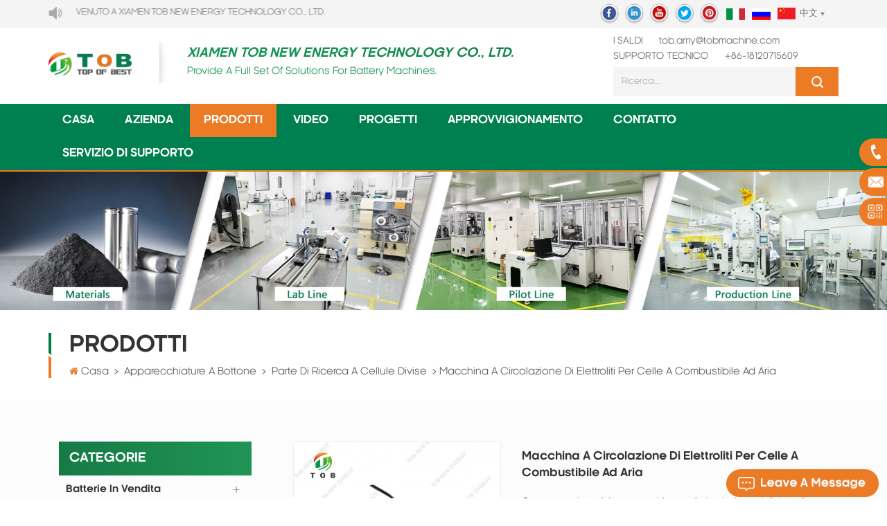

--- FILE ---
content_type: text/html; charset=UTF-8
request_url: https://it.tobmachine.com/electrolyte-circulating-machine-for-air-fuel-cell_p1122.html
body_size: 23271
content:
<!DOCTYPE html PUBLIC "-//W3C//DTD XHTML 1.0 Transitional//EN" "http://www.w3.org/TR/xhtml1/DTD/xhtml1-transitional.dtd">
<html xmlns="http://www.w3.org/1999/xhtml" lang="it">
<head>
    <meta http-equiv="X-UA-Compatible" content="IE=edge">
    <meta name="viewport" content="width=device-width, initial-scale=1, minimum-scale=1, user-scalable=no">
    <meta http-equiv="Content-Type" content="text/html; charset=utf-8" />
    <meta http-equiv="X-UA-Compatible" content="IE=edge,Chrome=1" />
    <meta http-equiv="X-UA-Compatible" content="IE=9" />
    <meta http-equiv="Content-Type" content="text/html; charset=utf-8" />
    <title>Acquista Macchina A Circolazione Di Elettroliti Per Celle A Combustibile Ad Aria,Macchina A Circolazione Di Elettroliti Per Celle A Combustibile Ad Aria Fornitori</title>
    <meta name="keywords" content="Macchina per elettroliti,Dispositivo di test della batteria,Cella elettrolitica,Cella a combustibile ad aria,Macchina a circolazione di elettroliti" />
    <meta name="description" content="vuoi comprare Macchina a circolazione di elettroliti per celle a combustibile ad aria? siamo i migliori Macchina a circolazione di elettroliti per celle a combustibile ad aria fornitori online,ci sono i migliori servizi e prezzi per te!" />
    <!--    分享显示图片-->
        <meta property ="og:site_name" content="XIAMEN TOB NEW ENERGY TECHNOLOGY Co., LTD.">
    <meta property ="og:url" content="https://it.tobmachine.com/electrolyte-circulating-machine-for-air-fuel-cell_p1122.html">
    <meta property ="og:title" content="acquista Macchina a circolazione di elettroliti per celle a combustibile ad aria,Macchina a circolazione di elettroliti per celle a combustibile ad aria fornitori"/>
    <meta property="og:type" content="website">
    <meta property ="og:description" content ="vuoi comprare Macchina a circolazione di elettroliti per celle a combustibile ad aria? siamo i migliori Macchina a circolazione di elettroliti per celle a combustibile ad aria fornitori online,ci sono i migliori servizi e prezzi per te!"/>
                        <meta property ="og:image:secure_url" content="https://it.tobmachine.com/uploadfile/202302/02/8fd8382e006193f797f2c55388733d63_thumb.jpg"/>
            <meta name="twitter:card" content="summary_large_image">
            <meta name="twitter:image" content="https://it.tobmachine.com/uploadfile/202302/02/8fd8382e006193f797f2c55388733d63_thumb.jpg">
                <meta name="twitter:title" content="acquista Macchina a circolazione di elettroliti per celle a combustibile ad aria,Macchina a circolazione di elettroliti per celle a combustibile ad aria fornitori">
    <meta name="twitter:description" content="vuoi comprare Macchina a circolazione di elettroliti per celle a combustibile ad aria? siamo i migliori Macchina a circolazione di elettroliti per celle a combustibile ad aria fornitori online,ci sono i migliori servizi e prezzi per te!">
    <link rel="canonical" href="https://it.tobmachine.com/electrolyte-circulating-machine-for-air-fuel-cell_p1122.html">
                    
            <script type="application/ld+json">
    [
        {
                "@context": "https://schema.org",
                "@type": "Organization",
                "name": "XIAMEN TOB NEW ENERGY TECHNOLOGY Co., LTD.",
                "description": "vuoi comprare Macchina a circolazione di elettroliti per celle a combustibile ad aria? siamo i migliori Macchina a circolazione di elettroliti per celle a combustibile ad aria fornitori online,ci sono i migliori servizi e prezzi per te!",
                "image": "https://it.tobmachine.com/uploadfile/202302/02/8fd8382e006193f797f2c55388733d63_thumb.jpg",
                "url": "https://it.tobmachine.com/electrolyte-circulating-machine-for-air-fuel-cell_p1122.html",
                "logo": "https://it.tobmachine.com/uploadfile/userimg/85c9b1a10021f95560ca544d3d1f6903.webp",
                "address": {
                    "@type": "PostalAddress",
                    "addressLocality": "China",
					"addressRegion": "China",
					"addressCountry": "CN",
                    "postalCode": "361100",
                    "streetAddress": "Building 5th, NO.1633, Jicheng Road, Tong'an torch Industry Phase II, Tong'an District, Xiamen City, Fujian Province, China"
                },
                "email": "tob.amy@tobmachine.com",
                "telephone": "+86-18120715609"
            },
            {
                "@context": "https://schema.org",
                "@type": "BreadcrumbList",
                "itemListElement": [
                    {
                        "@type": "ListItem",
                        "position": 1,
                        "name": "Home",
                        "item": "https://it.tobmachine.com"
                    },
                    {
                        "@type": "ListItem",
                        "position": 2,
                        "name": "parte di ricerca a cellule divise",
                        "item": "https://it.tobmachine.com/split-cell-research-part_c135"
                                    
                    },
                    {
                        "@type": "ListItem",
                        "position": 3,
                        "name": "Macchina a circolazione di elettroliti per celle a combustibile ad aria",
                        "item": "https://it.tobmachine.com/electrolyte-circulating-machine-for-air-fuel-cell_p1122.html"
                    }
                ]
            },
            {
                "@context": "https://schema.org",
                "@type": "Product",
                "category": "parte di ricerca a cellule divise",
                            
                "name": "Macchina a circolazione di elettroliti per celle a combustibile ad aria",
                "url": "https://it.tobmachine.com/electrolyte-circulating-machine-for-air-fuel-cell_p1122.html",
                "image": "https://it.tobmachine.com/uploadfile/202302/02/8fd8382e006193f797f2c55388733d63_thumb.jpg",
                "description": "vuoi comprare Macchina a circolazione di elettroliti per celle a combustibile ad aria? siamo i migliori Macchina a circolazione di elettroliti per celle a combustibile ad aria fornitori online,ci sono i migliori servizi e prezzi per te!",
                "manufacturer": {
                    "@type": "Organization",
                    "legalName": "XIAMEN TOB NEW ENERGY TECHNOLOGY Co., LTD.",
                    "address": {
                        "@type": "PostalAddress",
                        "addressCountry": "China",
                        "addressLocality": "Building 5th, NO.1633, Jicheng Road, Tong'an torch Industry Phase II, Tong'an District, Xiamen City, Fujian Province, China"
                    }
                },
                "offers": {
                    "@type": "Offer",
                    "url": "https://it.tobmachine.com/electrolyte-circulating-machine-for-air-fuel-cell_p1122.html",
                    "priceCurrency": "USD",
                    "price": "0.00",
                    "availability": "https://schema.org/InStock",
                    "itemCondition": "https://schema.org/NewCondition",
                    "seller": {
                        "@type": "Organization",
                        "name": "XIAMEN TOB NEW ENERGY TECHNOLOGY Co., LTD."
                    }
                }
            },
			{
                "@context": "https://schema.org/",
                "@type": "ImageObject",
                "contentUrl": "https://it.tobmachine.com/uploadfile/202302/02/8fd8382e006193f797f2c55388733d63_thumb.jpg",
                "license": "https://it.tobmachine.com/privacy-policy_d4",
                 "acquireLicensePage":"https://it.tobmachine.com/contact_d2",
                "creditText": "XIAMEN TOB NEW ENERGY TECHNOLOGY Co., LTD.",
                "creator": {
                    "@type": "Person",
                    "name": "XIAMEN TOB NEW ENERGY TECHNOLOGY Co., LTD."
                },
                "copyrightNotice": "XIAMEN TOB NEW ENERGY TECHNOLOGY Co., LTD."
            }
    ]

		</script>
        <link href="/images/favicon.ico" rel="shortcut icon"  />
    <link rel="preconnect" href="https://it.tobmachine.com" crossorigin="anonymous"  />
                <link rel="alternate" hreflang="en" href="https://www.tobmachine.com/electrolyte-circulating-machine-for-air-fuel-cell_p1122.html" />
            <link rel="alternate" hreflang="fr" href="https://fr.tobmachine.com/electrolyte-circulating-machine-for-air-fuel-cell_p1122.html" />
            <link rel="alternate" hreflang="de" href="https://de.tobmachine.com/electrolyte-circulating-machine-for-air-fuel-cell_p1122.html" />
            <link rel="alternate" hreflang="it" href="https://it.tobmachine.com/electrolyte-circulating-machine-for-air-fuel-cell_p1122.html" />
            <link rel="alternate" hreflang="es" href="https://es.tobmachine.com/electrolyte-circulating-machine-for-air-fuel-cell_p1122.html" />
            <link rel="alternate" hreflang="pt" href="https://pt.tobmachine.com/electrolyte-circulating-machine-for-air-fuel-cell_p1122.html" />
            <link rel="alternate" hreflang="nl" href="https://nl.tobmachine.com/electrolyte-circulating-machine-for-air-fuel-cell_p1122.html" />
            <link rel="alternate" hreflang="ja" href="https://ja.tobmachine.com/electrolyte-circulating-machine-for-air-fuel-cell_p1122.html" />
            <link rel="alternate" hreflang="ko" href="https://ko.tobmachine.com/electrolyte-circulating-machine-for-air-fuel-cell_p1122.html" />
        <link rel="stylesheet" type="text/css" href="/template/css/bootstrap.css"/>
    <link rel="stylesheet" type="text/css" href="/template/css/font-awesome.min.css"/>
    <!--<link rel="stylesheet" type="text/css" href="/template/css/animate.css"/>-->
    <link rel="stylesheet" type="text/css" href="/template/css/meanmenu.min.css"/>
    <link rel="stylesheet" type="text/css" href="/template/css/style.css"/>
            <script type="text/javascript" src="/template/js/jquery.min.js"></script>
        <script type="text/javascript" src="/template/js/bootstrap.min.js"></script>
        <script type="text/javascript" src="/template/js/bootstrap-touch-slider.js"></script>
        <script type="text/javascript" src="/template/js/wow.min.js"></script>
        <script type="text/javascript" src="/template/js/mainscript.js"></script>
        <script type="text/javascript" src="/template/js/demo.js"></script>
        <script  type="text/javascript" src="/template/js/jquery.velocity.min.js"></script>
        <!--<script type="text/javascript" src="/template/js/canvas.js" data-main="indexMain"></script>-->
        <script type="text/javascript" src="/template/js/slick.js"></script>
        <script type="text/javascript" src="/js/front/common.js"></script>
        

        <script>
            new WOW().init();
        </script>
	
	
	 <style>img:is([sizes="auto" i], [sizes^="auto," i]) { contain-intrinsic-size: 3000px 1500px }</style>

        <!--[if ie9]
        <script src="/template/js/html5shiv.min.js"></script>
        <script src="/template/js/respond.min.js"></script>
        -->


        <!--[if IE 8]>
        <script src="https://oss.maxcdn.com/libs/html5shiv/3.7.0/html5shiv.js"></script>
        <script src="https://oss.maxcdn.com/libs/respond./template/js/1.3.0/respond.min.js"></script>
        <![endif]-->

        <script >
            if( /Android|webOS|iPhone|iPad|iPod|BlackBerry|IEMobile|Opera Mini/i.test(navigator.userAgent) ) {
                $(function () {
                    $('.newm img').attr("style","");
                    $(".newm img").attr("width","");
                    $(".newm img").attr("height","");

                })
            }

            function enterIn(evt) {
                var evt = evt ? evt : (window.event ? window.event : null);//兼容IE和FF
                if (evt.keyCode == 13) {
                    $(".btn_search1").click();
                }
            }
            function enterIn3(evt) {
                var evt = evt ? evt : (window.event ? window.event : null);//兼容IE和FF
                if (evt.keyCode == 13) {
                    $(".btn_search3").click();
                }
            }
            $(function () {

                //cutstring('.pro_name1',10,'...');

                $(".btn_search1").click(function () {
                    svalue = $("input[name=search_keyword]").val();
                    if (svalue) {
                        // svalue =  svalue.replace(/\s/g,"-");
                        window.location.href = "/" + svalue + "_ss";
                    } else {
                        return '';
                    }
                });
                $(".btn_search3").click(function () {
                    svalue = $("input[name=search_keyword1]").val();
                    if (svalue) {
//                svalue =  svalue.replace(/\s/g,"-");
                        window.location.href = "/" + svalue + "_ss";
                    } else {
                        return '';
                    }
                });

            });

        </script>

        <!-- Google Tag Manager -->
<script>(function(w,d,s,l,i){w[l]=w[l]||[];w[l].push({'gtm.start':
new Date().getTime(),event:'gtm.js'});var f=d.getElementsByTagName(s)[0],
j=d.createElement(s),dl=l!='dataLayer'?'&l='+l:'';j.async=true;j.src=
'https://www.googletagmanager.com/gtm.js?id='+i+dl;f.parentNode.insertBefore(j,f);
})(window,document,'script','dataLayer','GTM-WKRFPC');</script>
<!-- End Google Tag Manager -->
    </head>
<body>
        <!-- Google Tag Manager (noscript) -->
<noscript><iframe src="https://www.googletagmanager.com/ns.html?id=GTM-WKRFPC"
height="0" width="0" style="display:none;visibility:hidden"></iframe></noscript>
<!-- End Google Tag Manager (noscript) --><div class="M_top">
    <div class="container">
        <div class="row clearfix">
            <div class="left clearfix"><img src="/template/images/gonggao.png" alt="" /><marquee>benvenuto a XIAMEN TOB NEW ENERGY TECHNOLOGY Co., LTD..</marquee></div>

            <div class="language">
                <dl class="select">
                    <dt><img src="/template/images/cn.png" alt="中文" />中文</dt>
                    <dd>
                        <ul>
                            <li><a href="https://www.tobmachine.cn/" title="中文"><img src="/template/images/cn.png" alt="中文" />中文</a></li>

                            <!--                                    <li><a href="http://yin746.hf-seo.cn/" title="русский"><img src="/template/images/ru.png" alt="русский" />русский</a></li>-->

                                                            <li><a href="https://www.tobmachine.com/electrolyte-circulating-machine-for-air-fuel-cell_p1122.html" title="English"><img src="/template/images/en.png" alt="English" />English</a></li>
                                                            <li><a href="https://fr.tobmachine.com/electrolyte-circulating-machine-for-air-fuel-cell_p1122.html" title="français"><img src="/template/images/fr.png" alt="français" />français</a></li>
                                                            <li><a href="https://de.tobmachine.com/electrolyte-circulating-machine-for-air-fuel-cell_p1122.html" title="Deutsch"><img src="/template/images/de.png" alt="Deutsch" />Deutsch</a></li>
                                                            <li><a href="https://es.tobmachine.com/electrolyte-circulating-machine-for-air-fuel-cell_p1122.html" title="español"><img src="/template/images/es.png" alt="español" />español</a></li>
                                                            <li><a href="https://pt.tobmachine.com/electrolyte-circulating-machine-for-air-fuel-cell_p1122.html" title="português"><img src="/template/images/pt.png" alt="português" />português</a></li>
                                                            <li><a href="https://nl.tobmachine.com/electrolyte-circulating-machine-for-air-fuel-cell_p1122.html" title="Nederlands"><img src="/template/images/nl.png" alt="Nederlands" />Nederlands</a></li>
                                                            <li><a href="https://ja.tobmachine.com/electrolyte-circulating-machine-for-air-fuel-cell_p1122.html" title="日本語"><img src="/template/images/ja.png" alt="日本語" />日本語</a></li>
                                                            <li><a href="https://ko.tobmachine.com/electrolyte-circulating-machine-for-air-fuel-cell_p1122.html" title="한국의"><img src="/template/images/ko.png" alt="한국의" />한국의</a></li>
                            
                        </ul>
                    </dd>
                </dl>
            </div>
            <ul class="lan_list">
                                        <li><a href="https://it.tobmachine.com/electrolyte-circulating-machine-for-air-fuel-cell_p1122.html" title="italiano"><img src="/template/images/it.png" alt="italiano" /></a></li>
                    
                <li><a href="https://www.tobrussia.com/" title="Russian"><img src="/template/images/ru.png" alt="Russian" /></a></li>
            </ul>

            <ul class="T_sns">
                                                                            <li><a rel="nofollow" target="_blank" href="https://www.facebook.com/bestbatterymachine/" ><img src="/uploadfile/friendlink/ef716033d21d59a5f4b39e6488f8fdb2.png" alt="f" /></a></li>
                                            <li><a rel="nofollow" target="_blank" href="https://www.linkedin.com/company/batterymachine/" ><img src="/uploadfile/friendlink/636ac62e00648f1935ed7ed54ad8cbad.png" alt="i" /></a></li>
                                            <li><a rel="nofollow" target="_blank" href="https://www.youtube.com/channel/UCcbUaiQ6L09Oi9Pct6gxGMg" ><img src="/uploadfile/friendlink/cc646631917fcb27cc97835e3064f20f.png" alt="y" /></a></li>
                                            <li><a rel="nofollow" target="_blank" href="https://twitter.com/Tob_New_Energy" ><img src="/uploadfile/friendlink/c8e3be7fa345e072548fdcde98d3ef8f.png" alt="t" /></a></li>
                                            <li><a rel="nofollow" target="_blank" href="https://www.pinterest.com/tobmachine/" ><img src="/uploadfile/friendlink/0de6569e7772cb6673db38e343d2d220.png" alt="p" /></a></li>
                                                </ul>

        </div>
    </div>
</div>



<div class="top_logo clearfix">
    <div class="container clearfix">
        <div class="row clearfix">
            <div id="logo">
                                                            <a href="/" ><img src="/uploadfile/userimg/85c9b1a10021f95560ca544d3d1f6903.webp" alt="XIAMEN TOB NEW ENERGY TECHNOLOGY Co., LTD." /></a>
                                                </div>

            <div class="logo_text">
                <h3>XIAMEN TOB NEW ENERGY TECHNOLOGY CO., LTD.</h3>
                <h4>Provide a full set of solutions for battery machines.</h4>
            </div>

            <div class="top_Right">
                <ul>
                                                                    <li><span>i saldi </span> <a rel="nofollow" href="mailto:tob.amy@tobmachine.com">tob.amy@tobmachine.com</a></li>
                                                                <li> <span>supporto tecnico </span> <a rel="nofollow" href="tel:+86-18120715609">+86-18120715609</a></li>
                    



                </ul>

                <div class="search_box">
                    <div class="attr-nav">
                        <a rel="nofollow" class="search" href="#"><i></i></a>
                    </div>
                    <div class="top-search clearfix">
                        <div class="input-group">
                            <div class="header_search clearfix">
                                <input name="search_keyword" onkeydown="javascript:enterIn(event);"  type="text" class="form-control" placeholder="Ricerca...">
                                <input  type="submit" class="search_btn btn_search1" value="">
                            </div>
                            <span class="input-group-addon close-search"><i class="fa fa-times"></i></span>
                        </div>
                    </div>
                </div>

            </div>


        </div>
    </div>
</div>

<header class="large">

    <div class="header clearfix">
        <div class="container">
            <div class="row">


                <div class="mobile-menu-area  hidden-md hidden-lg">
                    <div class="container">
                        <div class="col-md-12">
                            <div class="mobile-menu">
                                <nav id="mobile-menu">
                                    <ul>
                                        <li><a href="/">Casa</a></li>

                                                                                <li><a href="/company_d1">azienda</a>
                                            <ul class="vmegamenu">
                                                                                                <li><a  href="/corporate-history_d9">storia aziendale</a></li>
                                                                                                <li><a  href="https://www.linked-reality.com/company/15765/en">Factory Visit VR</a></li>
                                                                                                <li><a  href="/news_nc1">notizia</a></li>
                                                                                                <li><a  href="/cooperation-partner_d10">partner di cooperazione</a></li>
                                                                                                <li><a  href="/certificates_nc3">certificati</a></li>
                                                                                                <li><a  href="/faq_d11">FAQ</a></li>
                                                <li><a  href="/blog">Blog</a></li>

                                            </ul>
                                        </li>
                                        <li><a href="/products">Prodotti</a>
                                            <ul class="vmegamenu">
                                                
                                                    <li><h2><a href="/batteries-for-sale_c255" title="Batterie in vendita">Batterie in vendita</a></h2>

                                                    </li>

                                                
                                                    <li><h2><a href="/battery-materials_c100" title="materiali della batteria e analisi dei materiali">materiali della batteria e analisi dei materiali</a></h2>

                                                    </li>

                                                
                                                    <li><h2><a href="/supercapacitor-materials_c251" title="Materiali dei supercondensatori">Materiali dei supercondensatori</a></h2>

                                                    </li>

                                                
                                                    <li><h2><a href="/coin-cell-equipment_c84" title="apparecchiature a bottone">apparecchiature a bottone</a></h2>

                                                    </li>

                                                
                                                    <li><h2><a href="/battery-and-materials-drying-oven_c101" title="batteria e materiali forno">batteria e materiali forno</a></h2>

                                                    </li>

                                                
                                                    <li><h2><a href="/dry-electrode-film-solution_c247" title="Soluzione a film secco per elettrodi
">Soluzione a film secco per elettrodi
</a></h2>

                                                    </li>

                                                
                                                    <li><h2><a href="/electrode-preparation_c102" title="preparazione dell&#39;elettrodo">preparazione dell&#39;elettrodo</a></h2>

                                                    </li>

                                                
                                                    <li><h2><a href="/cylindrical-cell-assembly-machine_c108" title="macchina per assemblaggio di celle cilindriche">macchina per assemblaggio di celle cilindriche</a></h2>

                                                    </li>

                                                
                                                    <li><h2><a href="/pouch-cell-assembly-equipment_c103" title="attrezzatura di assemblaggio di celle a marsupio">attrezzatura di assemblaggio di celle a marsupio</a></h2>

                                                    </li>

                                                
                                                    <li><h2><a href="/prismatic-cell-assembly-machine_c104" title="macchina di assemblaggio delle cellule shell in alluminio">macchina di assemblaggio delle cellule shell in alluminio</a></h2>

                                                    </li>

                                                
                                                    <li><h2><a href="/solid-state-battery-equipment_c218" title="Attrezzatura per batterie a stato solido
">Attrezzatura per batterie a stato solido
</a></h2>

                                                    </li>

                                                
                                                    <li><h2><a href="/sodium-ion-battery-solution_c254" title="Soluzione batteria a ioni di sodio">Soluzione batteria a ioni di sodio</a></h2>

                                                    </li>

                                                
                                                    <li><h2><a href="/supercapacitor-equipment_c88" title="attrezzatura del supercapacitore">attrezzatura del supercapacitore</a></h2>

                                                    </li>

                                                
                                                    <li><h2><a href="/fuel-cell-solution_c71" title="macchina per la produzione di celle a combustibile">macchina per la produzione di celle a combustibile</a></h2>

                                                    </li>

                                                
                                                    <li><h2><a href="/thin-film-solar-cell-solution_c238" title="Soluzione di celle solari a film sottile
">Soluzione di celle solari a film sottile
</a></h2>

                                                    </li>

                                                
                                                    <li><h2><a href="/perovskite-solar-cell-equipment_c259" title="Attrezzatura per celle solari perovskite">Attrezzatura per celle solari perovskite</a></h2>

                                                    </li>

                                                
                                                    <li><h2><a href="/battery-tester_c31" title="tester batteria">tester batteria</a></h2>

                                                    </li>

                                                
                                                    <li><h2><a href="/18650-battery-pack-assembly-equipment_c106" title="18650 attrezzatura per l&#39;assemblaggio della batteria">18650 attrezzatura per l&#39;assemblaggio della batteria</a></h2>

                                                    </li>

                                                
                                                    <li><h2><a href="/prismatic-battery-pack-equipment_c260" title="Attrezzatura del pacco batteria prismatico">Attrezzatura del pacco batteria prismatico</a></h2>

                                                    </li>

                                                
                                                    <li><h2><a href="/battery-production-line_c63" title="linea di produzione della batteria">linea di produzione della batteria</a></h2>

                                                    </li>

                                                
                                                    <li><h2><a href="/glove-box_c107" title="scatola di guanti">scatola di guanti</a></h2>

                                                    </li>

                                                
                                                    <li><h2><a href="/lab-furnace_c109" title="forno da laboratorio">forno da laboratorio</a></h2>

                                                    </li>

                                                
                                                    <li><h2><a href="/ball-mill_c110" title="Mulino a sfere">Mulino a sfere</a></h2>

                                                    </li>

                                                
                                                    <li><h2><a href="/laboratory-devices_c111" title="dispositivi di laboratorio">dispositivi di laboratorio</a></h2>

                                                    </li>

                                                
                                                    <li><h2><a href="/press-machine_c214" title="Stampatrice
">Stampatrice
</a></h2>

                                                    </li>

                                                
                                                    <li><h2><a href="/other-equipment_c250" title="Altre attrezzature">Altre attrezzature</a></h2>

                                                    </li>

                                                
                                                    <li><h2><a href="/retired-items_c265" title="Retired Items">Retired Items</a></h2>

                                                    </li>

                                                                                            </ul>

                                        </li>

                                                                                <li><a  href="/video_nc2">video</a>
                                                                                    </li>
                                                                                <li><a  href="/projects_nc5">progetti</a>
                                                                                    </li>
                                                                                <li><a  href="/confirm-the-requirement_d7">Approvvigionamento</a>
                                                                                              <ul class="vmegamenu">
                                                                                                            <li><a href="/confirm-the-requirement_d7" title="confermare il requisito">confermare il requisito</a></li>
                                                                                                            <li><a href="/solutions-research-and-design_d8" title="ricerca e progettazione di soluzioni">ricerca e progettazione di soluzioni</a></li>
                                                                                                            <li><a href="/battery-machine-manufacturing-process_d14" title="processo di fabbricazione della macchina batteria">processo di fabbricazione della macchina batteria</a></li>
                                                                                                            <li><a href="/battery-equipment-performance-testing_d15" title="test delle prestazioni delle apparecchiature a batteria">test delle prestazioni delle apparecchiature a batteria</a></li>
                                                                                                            <li><a href="/battery-equipment-pre-delivery-inspection_d16" title="ispezione pre-consegna delle apparecchiature a batteria">ispezione pre-consegna delle apparecchiature a batteria</a></li>
                                                                                                    </ul>
                                                                                    </li>

                                                                                <li><a  href="/contact_d2">contatto</a>
                                                                                    </li>
                                                                                <li><a  href="/service-support_d6">servizio di supporto</a>
                                                                                            <ul class="vmegamenu">
                                                                                                            <li><a href="/technical-team-information_d12" title="informazioni sul team tecnico">informazioni sul team tecnico</a></li>
                                                                                                            <li><a href="/complaint-center_d13" title="centro reclami">centro reclami</a></li>
                                                                                                    </ul>
                                                                                    </li>

                                    </ul>
                                </nav>
                            </div>
                        </div>
                    </div>
                </div>


                <div class="mainmenu-area">
                    <div class="mainmenu-left visible-lg visible-md ">
                        <div class="mainmenu">
                            <nav>
                                <ul>
                                    <li ><a href="/">Casa</a></li>

                                                                        <li ><a href="/company_d1">azienda</a>
                                        <ul class="vmegamenu">
                                                                                        <li><a  href="/corporate-history_d9">storia aziendale</a></li>
                                                                                        <li><a  href="https://www.linked-reality.com/company/15765/en">Factory Visit VR</a></li>
                                                                                        <li><a  href="/news_nc1">notizia</a></li>
                                                                                        <li><a  href="/cooperation-partner_d10">partner di cooperazione</a></li>
                                                                                        <li><a  href="/certificates_nc3">certificati</a></li>
                                                                                        <li><a  href="/faq_d11">FAQ</a></li>
                                            <li><a  href="/blog">Blog</a></li>

                                        </ul>
                                    </li>
                                    <li class="active"><a href="/products">Prodotti</a>
                                        <ul class="vmegamenu">
                                                                                                                                                <li class="v_menu"><h2><a href="/batteries-for-sale_c255" title="Batterie in vendita">Batterie in vendita</a></h2>
                                                                                                                    <ul class="vmegamenu">
                                                                                                                                                                                                            <li><a href="/lithium-ion-batteries_c264" title="Lithium-ion Batteries">Lithium-ion Batteries</a></li>
                                                                                                                                                                                                                                                                                <li><a href="/sodium-ion-batteries_c256" title="Batterie agli ioni di sodio">Batterie agli ioni di sodio</a></li>
                                                                                                                                                                                                </ul>
                                                                                                            </li>
                                                                                                                                                                                                <li class="v_menu"><h2><a href="/battery-materials_c100" title="materiali della batteria e analisi dei materiali">materiali della batteria e analisi dei materiali</a></h2>
                                                                                                                    <ul class="vmegamenu">
                                                                                                                                                                                                            <li><a href="/cathode-active-material_c112" title="materiale catodico attivo">materiale catodico attivo</a></li>
                                                                                                                                                                                                                                                                                <li><a href="/anode-active-material_c113" title="anodo materiale attivo">anodo materiale attivo</a></li>
                                                                                                                                                                                                                                                                                <li><a href="/coin-cell-parts_c124" title="parti di celle a bottone">parti di celle a bottone</a></li>
                                                                                                                                                                                                                                                                                <li><a href="/cylindrical-cell-casing-material_c125" title="materiale cilindrico dell&#39;involucro delle cellule">materiale cilindrico dell&#39;involucro delle cellule</a></li>
                                                                                                                                                                                                                                                                                <li><a href="/battery-current-collectors_c209" title="collettori di corrente della batteria">collettori di corrente della batteria</a></li>
                                                                                                                                                                                                                                                                                <li><a href="/battery-conductive-materials_c115" title="materiali conduttivi della batteria">materiali conduttivi della batteria</a></li>
                                                                                                                                                                                                                                                                                <li><a href="/graphene-and-graphite-oxide_c114" title="Grafene e ossido di grafite">Grafene e ossido di grafite</a></li>
                                                                                                                                                                                                                                                                                <li><a href="/battery-binder_c118" title="legante della batteria">legante della batteria</a></li>
                                                                                                                                                                                                                                                                                <li><a href="/battery-tabs_c119" title="linguette della batteria">linguette della batteria</a></li>
                                                                                                                                                                                                                                                                                <li><a href="/lithium-metal_c208" title="litio metallico">litio metallico</a></li>
                                                                                                                                                                                                                                                                                <li><a href="/battery-separator-and-tape_c120" title="separatore batteria e nastro">separatore batteria e nastro</a></li>
                                                                                                                                                                                                                                                                                <li><a href="/aluminum-laminated-film_c121" title="film laminato di alluminio">film laminato di alluminio</a></li>
                                                                                                                                                                                                                                                                                <li><a href="/battery-electrolyte_c122" title="elettrolita della batteria">elettrolita della batteria</a></li>
                                                                                                                                                                                                                                                                                <li><a href="/battery-pack-materials_c123" title="materiali del pacco batteria">materiali del pacco batteria</a></li>
                                                                                                                                                                                                                                                                                <li><a href="/porous-metal-foam-materials_c126" title="materiali in schiuma di metallo poroso">materiali in schiuma di metallo poroso</a></li>
                                                                                                                                                                                                                                                                                <li><a href="/nanomaterials_c127" title="nanomateriali">nanomateriali</a></li>
                                                                                                                                                                                                                                                                                <li><a href="/battery-material-analyzer_c128" title="analizzatore di materiale">analizzatore di materiale</a></li>
                                                                                                                                                                                                                                                                                <li><a href="/electrode-performance-tester_c245" title="Tester delle prestazioni degli elettrodi
">Tester delle prestazioni degli elettrodi
</a></li>
                                                                                                                                                                                                                                                                                <li><a href="/lithium-sulfur-battery-materials_c223" title="Materiali per batterie al litio-zolfo
">Materiali per batterie al litio-zolfo
</a></li>
                                                                                                                                                                                                                                                                                <li><a href="/solid-state-battery-material_c226" title="Materiale della batteria a stato solido
">Materiale della batteria a stato solido
</a></li>
                                                                                                                                                                                                                                                                                <li><a href="/sodium-ion-battery-materials_c246" title="Materiali per batterie agli ioni di sodio
">Materiali per batterie agli ioni di sodio
</a></li>
                                                                                                                                                                                                                                                                                <li><a href="/fuel-cell-materials_c261" title="Materiali per celle a combustibile">Materiali per celle a combustibile</a></li>
                                                                                                                                                                                                </ul>
                                                                                                            </li>
                                                                                                                                                                                                <li class="v_menu"><h2><a href="/supercapacitor-materials_c251" title="Materiali dei supercondensatori">Materiali dei supercondensatori</a></h2>
                                                                                                            </li>
                                                                                                                                                                                                <li class="v_menu"><h2><a href="/coin-cell-equipment_c84" title="apparecchiature a bottone">apparecchiature a bottone</a></h2>
                                                                                                                    <ul class="vmegamenu">
                                                                                                                                                                                                            <li><a href="/lab-mixer_c129" title="mixer da laboratorio">mixer da laboratorio</a></li>
                                                                                                                                                                                                                                                                                <li><a href="/lab-coater_c130" title="camice da laboratorio">camice da laboratorio</a></li>
                                                                                                                                                                                                                                                                                <li><a href="/lab-roller-press_c131" title="rotativa e rullo da laboratorio">rotativa e rullo da laboratorio</a></li>
                                                                                                                                                                                                                                                                                <li><a href="/coin-cell-disc-cutter_c132" title="taglierina a disco a bottone">taglierina a disco a bottone</a></li>
                                                                                                                                                                                                                                                                                <li><a href="/coin-cell-electrolyte-filler_c133" title="riempitivo elettrolitico a celle a bottone">riempitivo elettrolitico a celle a bottone</a></li>
                                                                                                                                                                                                                                                                                <li><a href="/coin-cell-crimping-machine_c134" title="aggraffatrice a bottone">aggraffatrice a bottone</a></li>
                                                                                                                                                                                                                                                                                <li><a href="/split-cell-research-part_c135" title="parte di ricerca a cellule divise">parte di ricerca a cellule divise</a></li>
                                                                                                                                                                                                </ul>
                                                                                                            </li>
                                                                                                                                                                                                <li class="v_menu"><h2><a href="/battery-and-materials-drying-oven_c101" title="batteria e materiali forno">batteria e materiali forno</a></h2>
                                                                                                                    <ul class="vmegamenu">
                                                                                                                                                                                                            <li><a href="/battery-materials-drying-oven_c136" title="materiali della batteria forno di cottura">materiali della batteria forno di cottura</a></li>
                                                                                                                                                                                                                                                                                <li><a href="/battery-vacuum-drying-oven_c137" title="forno di cottura sottovuoto a batteria">forno di cottura sottovuoto a batteria</a></li>
                                                                                                                                                                                                </ul>
                                                                                                            </li>
                                                                                                                                                                                                <li class="v_menu"><h2><a href="/dry-electrode-film-solution_c247" title="Soluzione a film secco per elettrodi
">Soluzione a film secco per elettrodi
</a></h2>
                                                                                                            </li>
                                                                                                                                                                                                <li class="v_menu"><h2><a href="/electrode-preparation_c102" title="preparazione dell&#39;elettrodo">preparazione dell&#39;elettrodo</a></h2>
                                                                                                                    <ul class="vmegamenu">
                                                                                                                                                                                                            <li><a href="/battery-slurry-mixer_c138" title="impastatrice a batteria">impastatrice a batteria</a></li>
                                                                                                                                                                                                                                                                                <li><a href="/battery-slurry-filter_c139" title="filtro dai residui della batteria">filtro dai residui della batteria</a></li>
                                                                                                                                                                                                                                                                                <li><a href="/battery-slurry-transfer-machine_c140" title="macchina per trasferimento di liquami a batteria">macchina per trasferimento di liquami a batteria</a></li>
                                                                                                                                                                                                                                                                                <li><a href="/battery-slurry-tester_c141" title="tester del liquame della batteria">tester del liquame della batteria</a></li>
                                                                                                                                                                                                                                                                                <li><a href="/battery-coating-machine_c142" title="macchina di rivestimento della batteria">macchina di rivestimento della batteria</a></li>
                                                                                                                                                                                                                                                                                <li><a href="/electrode-rolling-press_c143" title="rotolamento dell&#39;elettrodo">rotolamento dell&#39;elettrodo</a></li>
                                                                                                                                                                                                                                                                                <li><a href="/electrode-slitting-machine_c144" title="macchina da taglio elettrodo">macchina da taglio elettrodo</a></li>
                                                                                                                                                                                                                                                                                <li><a href="/battery-pouching-and-notching-machine_c145" title="busta per batterie e scantonatrice">busta per batterie e scantonatrice</a></li>
                                                                                                                                                                                                                                                                                <li><a href="/battery-tab-welder_c146" title="saldatore a linguetta della batteria">saldatore a linguetta della batteria</a></li>
                                                                                                                                                                                                                                                                                <li><a href="/electrode-making-machine_c147" title="macchina per fare elettrodi">macchina per fare elettrodi</a></li>
                                                                                                                                                                                                </ul>
                                                                                                            </li>
                                                                                                                                                                                                <li class="v_menu"><h2><a href="/cylindrical-cell-assembly-machine_c108" title="macchina per assemblaggio di celle cilindriche">macchina per assemblaggio di celle cilindriche</a></h2>
                                                                                                                    <ul class="vmegamenu">
                                                                                                                                                                                                            <li><a href="/cylindrical-cell-winding-machine_c148" title="Bobinatrice a celle cilindriche">Bobinatrice a celle cilindriche</a></li>
                                                                                                                                                                                                                                                                                <li><a href="/tabless-battery-cell-flattening-machine_c267" title="Tabless Battery Cell Flattening Machine">Tabless Battery Cell Flattening Machine</a></li>
                                                                                                                                                                                                                                                                                <li><a href="/cylindrical-cell-short-testing-machine_c149" title="macchina per prove corte a celle cilindriche">macchina per prove corte a celle cilindriche</a></li>
                                                                                                                                                                                                                                                                                <li><a href="/cylindrical-cell-cap-welder_c151" title="saldatrice cilindrica a cappuccio cellulare">saldatrice cilindrica a cappuccio cellulare</a></li>
                                                                                                                                                                                                                                                                                <li><a href="/cylindrical-cell-bottom-spot-welder_c150" title="saldatrice a punti cilindrici a fondo cella">saldatrice a punti cilindrici a fondo cella</a></li>
                                                                                                                                                                                                                                                                                <li><a href="/cylindrical-cell-laser-welding-machine_c269" title="Cylindrical Cell Laser Welding Machine">Cylindrical Cell Laser Welding Machine</a></li>
                                                                                                                                                                                                                                                                                <li><a href="/cylindrical-cell-grooving-machine_c152" title="scanalatrice cilindrica delle cellule">scanalatrice cilindrica delle cellule</a></li>
                                                                                                                                                                                                                                                                                <li><a href="/cylindrical-cell-electrolyte-filling-machine_c153" title="riempitrice elettrolitica a celle cilindriche">riempitrice elettrolitica a celle cilindriche</a></li>
                                                                                                                                                                                                                                                                                <li><a href="/cylindrical-cell-sealing-machine_c154" title="saldatrice a celle cilindriche">saldatrice a celle cilindriche</a></li>
                                                                                                                                                                                                                                                                                <li><a href="/cylindrical-cell-cleaning-machine_c155" title="macchina per la pulizia di celle cilindriche">macchina per la pulizia di celle cilindriche</a></li>
                                                                                                                                                                                                                                                                                <li><a href="/cylindrical-cell-pvc-shrink-wrap-machine_c156" title="termoretraibile in pvc a celle cilindriche">termoretraibile in pvc a celle cilindriche</a></li>
                                                                                                                                                                                                                                                                                <li><a href="/battery-formation-and-grading-machine_c157" title="macchina per la formazione e la classificazione delle batterie">macchina per la formazione e la classificazione delle batterie</a></li>
                                                                                                                                                                                                                                                                                                                                    </ul>
                                                                                                            </li>
                                                                                                                                                                                                <li class="v_menu"><h2><a href="/pouch-cell-assembly-equipment_c103" title="attrezzatura di assemblaggio di celle a marsupio">attrezzatura di assemblaggio di celle a marsupio</a></h2>
                                                                                                                    <ul class="vmegamenu">
                                                                                                                                                                                                            <li><a href="/pouch-cell-winding-machine_c159" title="avvolgitrice per celle a marsupio">avvolgitrice per celle a marsupio</a></li>
                                                                                                                                                                                                                                                                                <li><a href="/pouch-cell-stacking-machine_c160" title="impilatrice per celle a marsupio">impilatrice per celle a marsupio</a></li>
                                                                                                                                                                                                                                                                                <li><a href="/battery-cells-heat-and-cold-press-machine_c161" title="batteria a batteria e pressa a freddo">batteria a batteria e pressa a freddo</a></li>
                                                                                                                                                                                                                                                                                <li><a href="/pouch-cell-short-testing-machine_c162" title="macchina per prove brevi a tasca">macchina per prove brevi a tasca</a></li>
                                                                                                                                                                                                                                                                                <li><a href="/pouch-cell-forming-machine_c163" title="formatrice di celle a marsupio">formatrice di celle a marsupio</a></li>
                                                                                                                                                                                                                                                                                <li><a href="/pouch-cell-top-and-side-sealing-machine_c164" title="sigillatrice lato cella a marsupio">sigillatrice lato cella a marsupio</a></li>
                                                                                                                                                                                                                                                                                <li><a href="/pouch-cell-film-wrapping-machine_c268" title="Pouch Cell Film Wrapping Machine">Pouch Cell Film Wrapping Machine</a></li>
                                                                                                                                                                                                                                                                                                                                                                                                                    <li><a href="/pouch-cell-filling-machine_c166" title="riempitrice per celle a marsupio">riempitrice per celle a marsupio</a></li>
                                                                                                                                                                                                                                                                                <li><a href="/pouch-cell-vacuum-standing-box_c167" title="scatola in piedi sottovuoto per custodia">scatola in piedi sottovuoto per custodia</a></li>
                                                                                                                                                                                                                                                                                <li><a href="/pouch-cell-pre-sealing-machine_c168" title="macchina di pre-sigillatura delle cellule del sacchetto">macchina di pre-sigillatura delle cellule del sacchetto</a></li>
                                                                                                                                                                                                                                                                                <li><a href="/pouch-cell-formation-and-grading-machine_c169" title="macchina per la formazione e la classificazione delle cellule del sacchetto">macchina per la formazione e la classificazione delle cellule del sacchetto</a></li>
                                                                                                                                                                                                                                                                                <li><a href="/pouch-cell-vacuum-sealing-machine_c170" title="sigillatrice sottovuoto per celle a marsupio">sigillatrice sottovuoto per celle a marsupio</a></li>
                                                                                                                                                                                                                                                                                <li><a href="/pouch-cell-edge-trimming-machine_c171" title="macchina formatrice bordo cella">macchina formatrice bordo cella</a></li>
                                                                                                                                                                                                                                                                                <li><a href="/pouch-cell-sorting-machine_c263" title="Macchina di smistamento della cella della custodia">Macchina di smistamento della cella della custodia</a></li>
                                                                                                                                                                                                </ul>
                                                                                                            </li>
                                                                                                                                                                                                <li class="v_menu"><h2><a href="/prismatic-cell-assembly-machine_c104" title="macchina di assemblaggio delle cellule shell in alluminio">macchina di assemblaggio delle cellule shell in alluminio</a></h2>
                                                                                                                    <ul class="vmegamenu">
                                                                                                                                                                                                            <li><a href="/prismatic-cell-winding-machine_c172" title="Bobinatrice a guscio in alluminio">Bobinatrice a guscio in alluminio</a></li>
                                                                                                                                                                                                                                                                                                                                                                                                                                                                                                                                                                                                                                                                                            <li><a href="/prismatic-cell-ultrasonic-tab-welder_c176" title="saldatore a ultrasuoni con linguetta a guscio in alluminio">saldatore a ultrasuoni con linguetta a guscio in alluminio</a></li>
                                                                                                                                                                                                                                                                                <li><a href="/prismatic-cell-laser-sealing-machine_c177" title="saldatrice laser a guscio in alluminio">saldatrice laser a guscio in alluminio</a></li>
                                                                                                                                                                                                                                                                                <li><a href="/prismatic-cells-feeding-machine_c253" title="Macchina da alimentazione delle cellule prismatiche">Macchina da alimentazione delle cellule prismatiche</a></li>
                                                                                                                                                                                                                                                                                <li><a href="/prismatic-cell-sealing-leakage-testing-machine_c178" title="macchina per prove di tenuta a tenuta di guscio in alluminio">macchina per prove di tenuta a tenuta di guscio in alluminio</a></li>
                                                                                                                                                                                                                                                                                <li><a href="/prismatic-cell-fillier_c179" title="filettatore a guscio in alluminio">filettatore a guscio in alluminio</a></li>
                                                                                                                                                                                                                                                                                <li><a href="/prismatic-cell-formation-and-grading-machine_c180" title="macchina per classificazione e classificazione di gusci di alluminio">macchina per classificazione e classificazione di gusci di alluminio</a></li>
                                                                                                                                                                                                                                                                                <li><a href="/prismatic-cell-pet-and-pvc-wraping-machine_c181" title="Macchina avvolgitrice in alluminio per animali domestici e PVC">Macchina avvolgitrice in alluminio per animali domestici e PVC</a></li>
                                                                                                                                                                                                                                                                                <li><a href="/prismatic-cell-sorting-machine_c237" title="Selezionatrice a celle prismatiche
">Selezionatrice a celle prismatiche
</a></li>
                                                                                                                                                                                                </ul>
                                                                                                            </li>
                                                                                                                                                                                                <li class="v_menu"><h2><a href="/solid-state-battery-equipment_c218" title="Attrezzatura per batterie a stato solido
">Attrezzatura per batterie a stato solido
</a></h2>
                                                                                                            </li>
                                                                                                                                                                                                <li class="v_menu"><h2><a href="/sodium-ion-battery-solution_c254" title="Soluzione batteria a ioni di sodio">Soluzione batteria a ioni di sodio</a></h2>
                                                                                                            </li>
                                                                                                                                                                                                <li class="v_menu"><h2><a href="/supercapacitor-equipment_c88" title="attrezzatura del supercapacitore">attrezzatura del supercapacitore</a></h2>
                                                                                                                    <ul class="vmegamenu">
                                                                                                                                                                                                            <li><a href="/supercapacitor-winding-machine_c252" title="Avvolgitrice per supercondensatori">Avvolgitrice per supercondensatori</a></li>
                                                                                                                                                                                                                                                                                <li><a href="/threaded-cylindrical-supercapacitor_c182" title="supercondensatore cilindrico filettato">supercondensatore cilindrico filettato</a></li>
                                                                                                                                                                                                                                                                                <li><a href="/horns-capacitor_c183" title="condensatore di corna">condensatore di corna</a></li>
                                                                                                                                                                                                                                                                                <li><a href="/60138-supercapacitor-equipment_c225" title="60138 Attrezzatura per supercondensatori
">60138 Attrezzatura per supercondensatori
</a></li>
                                                                                                                                                                                                </ul>
                                                                                                            </li>
                                                                                                                                                                                                <li class="v_menu"><h2><a href="/fuel-cell-solution_c71" title="macchina per la produzione di celle a combustibile">macchina per la produzione di celle a combustibile</a></h2>
                                                                                                                    <ul class="vmegamenu">
                                                                                                                                                                                                            <li><a href="/fuel-cell-cathode-materials_c232" title="Materiali del catodo delle celle a combustibile
">Materiali del catodo delle celle a combustibile
</a></li>
                                                                                                                                                                                                                                                                                <li><a href="/electrolyte-powder_c233" title="Polvere di elettroliti
">Polvere di elettroliti
</a></li>
                                                                                                                                                                                                                                                                                <li><a href="/sofc-anode-materials_c234" title="Materiali anodici SOFC
">Materiali anodici SOFC
</a></li>
                                                                                                                                                                                                                                                                                <li><a href="/electrolyte-supported-cells_c235" title="Cellule supportate da elettroliti
">Cellule supportate da elettroliti
</a></li>
                                                                                                                                                                                                                                                                                                                                    </ul>
                                                                                                            </li>
                                                                                                                                                                                                <li class="v_menu"><h2><a href="/thin-film-solar-cell-solution_c238" title="Soluzione di celle solari a film sottile
">Soluzione di celle solari a film sottile
</a></h2>
                                                                                                                    <ul class="vmegamenu">
                                                                                                                                                                                                            <li><a href="/stacking-machine_c239" title="Impilatore
">Impilatore
</a></li>
                                                                                                                                                                                                                                                                                <li><a href="/conveyer_c240" title="Trasportatore
">Trasportatore
</a></li>
                                                                                                                                                                                                                                                                                <li><a href="/production-line-process-connection_c241" title="Connessione al processo della linea di produzione
">Connessione al processo della linea di produzione
</a></li>
                                                                                                                                                                                                                                                                                <li><a href="/component-equipment_c242" title="Attrezzatura dei componenti
">Attrezzatura dei componenti
</a></li>
                                                                                                                                                                                                </ul>
                                                                                                            </li>
                                                                                                                                                                                                <li class="v_menu"><h2><a href="/perovskite-solar-cell-equipment_c259" title="Attrezzatura per celle solari perovskite">Attrezzatura per celle solari perovskite</a></h2>
                                                                                                            </li>
                                                                                                                                                                                                <li class="v_menu"><h2><a href="/battery-tester_c31" title="tester batteria">tester batteria</a></h2>
                                                                                                                    <ul class="vmegamenu">
                                                                                                                                                                                                            <li><a href="/coin-cell-tester_c32" title="tester per celle a bottone">tester per celle a bottone</a></li>
                                                                                                                                                                                                                                                                                <li><a href="/battery-and-supercapacitor-capacity-tester_c184" title="tester di capacità della batteria e del supercondensatore">tester di capacità della batteria e del supercondensatore</a></li>
                                                                                                                                                                                                                                                                                <li><a href="/battery-and-supercapacitor-safety-tester_c185" title="tester di sicurezza batteria e supercondensatore">tester di sicurezza batteria e supercondensatore</a></li>
                                                                                                                                                                                                                                                                                <li><a href="/battery-pack-tester_c186" title="tester del pacco batterie">tester del pacco batterie</a></li>
                                                                                                                                                                                                                                                                                <li><a href="/finished-battery-tester_c34" title="tester batteria finito">tester batteria finito</a></li>
                                                                                                                                                                                                                                                                                <li><a href="/battery-internal-resistance-tester_c221" title="Tester di resistenza interna della batteria
">Tester di resistenza interna della batteria
</a></li>
                                                                                                                                                                                                                                                                                <li><a href="/electrochemical-workstation_c222" title="Stazione di lavoro elettrochimica
">Stazione di lavoro elettrochimica
</a></li>
                                                                                                                                                                                                                                                                                <li><a href="/battery-slurry-resistivity-tester_c224" title="Tester di resistività del liquame della batteria
">Tester di resistività del liquame della batteria
</a></li>
                                                                                                                                                                                                                                                                                <li><a href="/battery-tester-clamp_c217" title="Morsetto della batteria">Morsetto della batteria</a></li>
                                                                                                                                                                                                </ul>
                                                                                                            </li>
                                                                                                                                                                                                <li class="v_menu"><h2><a href="/18650-battery-pack-assembly-equipment_c106" title="18650 attrezzatura per l&#39;assemblaggio della batteria">18650 attrezzatura per l&#39;assemblaggio della batteria</a></h2>
                                                                                                                    <ul class="vmegamenu">
                                                                                                                                                                                                            <li><a href="/battery-sorting-machine_c249" title="Selezionatrice per batterie">Selezionatrice per batterie</a></li>
                                                                                                                                                                                                                                                                                <li><a href="/battery-pack-welding-machine_c266" title="Battery Pack Welding Machine">Battery Pack Welding Machine</a></li>
                                                                                                                                                                                                </ul>
                                                                                                            </li>
                                                                                                                                                                                                <li class="v_menu"><h2><a href="/prismatic-battery-pack-equipment_c260" title="Attrezzatura del pacco batteria prismatico">Attrezzatura del pacco batteria prismatico</a></h2>
                                                                                                            </li>
                                                                                                                                                                                                <li class="v_menu"><h2><a href="/battery-production-line_c63" title="linea di produzione della batteria">linea di produzione della batteria</a></h2>
                                                                                                                    <ul class="vmegamenu">
                                                                                                                                                                                                            <li><a href="/coin-cell-laboratory-line_c211" title="linea da laboratorio a celle a bottone">linea da laboratorio a celle a bottone</a></li>
                                                                                                                                                                                                                                                                                <li><a href="/cylindrical-cell-production-line_c187" title="linea di produzione di celle cilindriche">linea di produzione di celle cilindriche</a></li>
                                                                                                                                                                                                                                                                                <li><a href="/pouch-cell-production-line_c188" title="linea di produzione di celle a marsupio">linea di produzione di celle a marsupio</a></li>
                                                                                                                                                                                                                                                                                <li><a href="/sodium-ion-battery-production-line_c227" title="Linea di produzione di batterie agli ioni di sodio
">Linea di produzione di batterie agli ioni di sodio
</a></li>
                                                                                                                                                                                                                                                                                <li><a href="/solid-state-battery-production-line_c229" title="Linea di produzione di batterie allo stato solido
">Linea di produzione di batterie allo stato solido
</a></li>
                                                                                                                                                                                                                                                                                <li><a href="/lto-battery-production-line_c228" title="Linea di produzione di batterie LTO
">Linea di produzione di batterie LTO
</a></li>
                                                                                                                                                                                                                                                                                <li><a href="/aluminum-shell-cell-production-line_c189" title="linea di produzione di celle a guscio in alluminio">linea di produzione di celle a guscio in alluminio</a></li>
                                                                                                                                                                                                                                                                                <li><a href="/18650-battery-pack-auto-line_c66" title="Batteria 18650 auto line">Batteria 18650 auto line</a></li>
                                                                                                                                                                                                                                                                                <li><a href="/supercapacitor-production-line_c212" title="linea di produzione supercapacitor">linea di produzione supercapacitor</a></li>
                                                                                                                                                                                                                                                                                <li><a href="/lithium-sulfur-battery-pilot-line_c230" title="Linea Pilota Batteria Litio-zolfo
">Linea Pilota Batteria Litio-zolfo
</a></li>
                                                                                                                                                                                                </ul>
                                                                                                            </li>
                                                                                                                                                                                                <li class="v_menu"><h2><a href="/glove-box_c107" title="scatola di guanti">scatola di guanti</a></h2>
                                                                                                                    <ul class="vmegamenu">
                                                                                                                                                                                                            <li><a href="/table-top-glove-box_c191" title="scatola per guanti da tavolo">scatola per guanti da tavolo</a></li>
                                                                                                                                                                                                                                                                                <li><a href="/standard-glove-box_c192" title="scatola per guanti standard">scatola per guanti standard</a></li>
                                                                                                                                                                                                                                                                                <li><a href="/custom-glove-box_c193" title="vano portaoggetti personalizzato">vano portaoggetti personalizzato</a></li>
                                                                                                                                                                                                </ul>
                                                                                                            </li>
                                                                                                                                                                                                <li class="v_menu"><h2><a href="/lab-furnace_c109" title="forno da laboratorio">forno da laboratorio</a></h2>
                                                                                                                    <ul class="vmegamenu">
                                                                                                                                                                                                            <li><a href="/tube-furnace_c194" title="forno a tubi">forno a tubi</a></li>
                                                                                                                                                                                                                                                                                <li><a href="/atmosphere-furnace_c195" title="fornace dell&#39;atmosfera">fornace dell&#39;atmosfera</a></li>
                                                                                                                                                                                                                                                                                <li><a href="/elevator-furnace_c196" title="forno elevatore">forno elevatore</a></li>
                                                                                                                                                                                                                                                                                <li><a href="/box-furnace_c197" title="forno a scatola">forno a scatola</a></li>
                                                                                                                                                                                                                                                                                <li><a href="/cvd-pecvd-ald-system_c198" title="sistema cvd &amp; pecvd &amp; ald">sistema cvd &amp; pecvd &amp; ald</a></li>
                                                                                                                                                                                                                                                                                <li><a href="/well-type-furnace_c257" title="Forno a pozzo">Forno a pozzo</a></li>
                                                                                                                                                                                                </ul>
                                                                                                            </li>
                                                                                                                                                                                                <li class="v_menu"><h2><a href="/ball-mill_c110" title="Mulino a sfere">Mulino a sfere</a></h2>
                                                                                                                    <ul class="vmegamenu">
                                                                                                                                                                                                            <li><a href="/planetary-ball-mill_c199" title="mulino a sfere planetario">mulino a sfere planetario</a></li>
                                                                                                                                                                                                                                                                                <li><a href="/roller-ball-mill_c200" title="mulino a sfere">mulino a sfere</a></li>
                                                                                                                                                                                                                                                                                <li><a href="/stirred-ball-mill_c201" title="mescolando il mulino a palle">mescolando il mulino a palle</a></li>
                                                                                                                                                                                                                                                                                <li><a href="/vibratory-ball-mill_c202" title="mulino a sfere vibranti">mulino a sfere vibranti</a></li>
                                                                                                                                                                                                                                                                                                                                                                                                                    <li><a href="/sand-grinding-mill_c231" title="Mulino per la macinazione della sabbia
">Mulino per la macinazione della sabbia
</a></li>
                                                                                                                                                                                                                                                                                <li><a href="/grinding-machine_c243" title="Rettificatrice
">Rettificatrice
</a></li>
                                                                                                                                                                                                                                                                                <li><a href="/explosion-proof-ball-mill_c262" title="Mulino a sfere antideflagrante">Mulino a sfere antideflagrante</a></li>
                                                                                                                                                                                                </ul>
                                                                                                            </li>
                                                                                                                                                                                                <li class="v_menu"><h2><a href="/laboratory-devices_c111" title="dispositivi di laboratorio">dispositivi di laboratorio</a></h2>
                                                                                                                    <ul class="vmegamenu">
                                                                                                                                                                                                            <li><a href="/lab-spray-dryer_c220" title="Essiccatore a spruzzo da laboratorio
">Essiccatore a spruzzo da laboratorio
</a></li>
                                                                                                                                                                                                                                                                                <li><a href="/laboratory-centrifuge_c204" title="centrifuga da laboratorio">centrifuga da laboratorio</a></li>
                                                                                                                                                                                                                                                                                <li><a href="/autoclave-reactor_c205" title="bollitore di reazione">bollitore di reazione</a></li>
                                                                                                                                                                                                                                                                                <li><a href="/pipetting-device_c206" title="dispositivo di pipettaggio">dispositivo di pipettaggio</a></li>
                                                                                                                                                                                                                                                                                <li><a href="/electrolysis-cell_c207" title="cella di elettrolisi">cella di elettrolisi</a></li>
                                                                                                                                                                                                                                                                                <li><a href="/hot-plates-and-magnetic-stirrers_c213" title="Piastre riscaldanti e agitatori magnetici
">Piastre riscaldanti e agitatori magnetici
</a></li>
                                                                                                                                                                                                                                                                                <li><a href="/screen-printing-machine_c216" title="Macchina serigrafica
">Macchina serigrafica
</a></li>
                                                                                                                                                                                                                                                                                <li><a href="/vibrating-screen_c244" title="Schermo vibrante
">Schermo vibrante
</a></li>
                                                                                                                                                                                                                                                                                <li><a href="/cutter_c248" title="Taglierina">Taglierina</a></li>
                                                                                                                                                                                                </ul>
                                                                                                            </li>
                                                                                                                                                                                                <li class="v_menu"><h2><a href="/press-machine_c214" title="Stampatrice
">Stampatrice
</a></h2>
                                                                                                                    <ul class="vmegamenu">
                                                                                                                                                                                                            <li><a href="/hand-press-machines_c215" title="Macchine a pressa manuale
">Macchine a pressa manuale
</a></li>
                                                                                                                                                                                                                                                                                <li><a href="/heat-tablet-press_c258" title="Tablet di calore Pressa">Tablet di calore Pressa</a></li>
                                                                                                                                                                                                </ul>
                                                                                                            </li>
                                                                                                                                                                                                <li class="v_menu"><h2><a href="/other-equipment_c250" title="Altre attrezzature">Altre attrezzature</a></h2>
                                                                                                            </li>
                                                                                                                                                                                                                                </ul>

                                    </li>
                                                                        <li ><a  href="/video_nc2">video</a>
                                                                            </li>
                                                                        <li ><a  href="/projects_nc5">progetti</a>
                                                                            </li>
                                                                        <li ><a  href="/confirm-the-requirement_d7">Approvvigionamento</a>
                                                                                    <ul class="vmegamenu">
                                                                                                    <li><a href="/confirm-the-requirement_d7" title="confermare il requisito">confermare il requisito</a></li>
                                                                                                    <li><a href="/solutions-research-and-design_d8" title="ricerca e progettazione di soluzioni">ricerca e progettazione di soluzioni</a></li>
                                                                                                    <li><a href="/battery-machine-manufacturing-process_d14" title="processo di fabbricazione della macchina batteria">processo di fabbricazione della macchina batteria</a></li>
                                                                                                    <li><a href="/battery-equipment-performance-testing_d15" title="test delle prestazioni delle apparecchiature a batteria">test delle prestazioni delle apparecchiature a batteria</a></li>
                                                                                                    <li><a href="/battery-equipment-pre-delivery-inspection_d16" title="ispezione pre-consegna delle apparecchiature a batteria">ispezione pre-consegna delle apparecchiature a batteria</a></li>
                                                                                            </ul>
                                                                            </li>

                                                                        <li ><a  href="/contact_d2">contatto</a>
                                                                            </li>
                                                                        <li ><a  href="/service-support_d6">servizio di supporto</a>
                                                                                    <ul class="vmegamenu">
                                                                                                    <li><a href="/technical-team-information_d12" title="informazioni sul team tecnico">informazioni sul team tecnico</a></li>
                                                                                                    <li><a href="/complaint-center_d13" title="centro reclami">centro reclami</a></li>
                                                                                            </ul>
                                                                            </li>
                                                                                                                                                                                                                                                                                                                                                                                                            



                                    
                                </ul>
                            </nav>
                        </div>
                    </div>
                </div>


            </div>
        </div>
    </div>

</header>
    <div class="page_banner">
            <img src="/uploadfile/bannerimg/16969211101122.jpg" alt="battery machine and materials solution" />
        </div>
<div class="main_biaozhuh">
	<div class="container">
		<div class="row">
			<div class="box">
				<div class="title_box">
					<em>Prodotti</em>
            </div>
            <ul class="clearfix">
                <li><i  class="fa fa-home"></i><a href="/">Casa</a></li>
                                                <li>></li>
                <li><h2><a href="/coin-cell-equipment_c84">apparecchiature a bottone</a></h2></li>
                                <li>></li>
                <li><h2><a href="/split-cell-research-part_c135">parte di ricerca a cellule divise</a></h2></li>
                <li>></li><li><h2>Macchina a circolazione di elettroliti per celle a combustibile ad aria</h2></li>
                				</ul>
			</div>
		</div>
	</div>	
</div>

<div class="n_main">
	<div class="container clearfix">
            <div class="n_left">
        	<div class="modules">
               <section class="block n_left_nav">
                  <h4 class="nav_h4"><span>Categorie</span></h4>
                      <div class="toggle_content clearfix">
                          <ul class="mtree">
                                                                    <li ><span></span><a href="/batteries-for-sale_c255">Batterie in vendita</a>
                                                <ul>
                                                                                    <li ><a href="/lithium-ion-batteries_c264"><i class="fa fa-caret-right"></i>Lithium-ion Batteries</a>
                                                            </li>
                                                                                                                <li ><a href="/sodium-ion-batteries_c256"><i class="fa fa-caret-right"></i>Batterie agli ioni di sodio</a>
                                                            </li>
                                                                                </ul>
                                            </li>
                                                                                <li ><span></span><a href="/battery-materials_c100">materiali della batteria e analisi dei materiali</a>
                                                <ul>
                                                                                    <li ><a href="/cathode-active-material_c112"><i class="fa fa-caret-right"></i>materiale catodico attivo</a>
                                                            </li>
                                                                                                                <li ><a href="/anode-active-material_c113"><i class="fa fa-caret-right"></i>anodo materiale attivo</a>
                                                            </li>
                                                                                                                <li ><a href="/coin-cell-parts_c124"><i class="fa fa-caret-right"></i>parti di celle a bottone</a>
                                                            </li>
                                                                                                                <li ><a href="/cylindrical-cell-casing-material_c125"><i class="fa fa-caret-right"></i>materiale cilindrico dell&#39;involucro delle cellule</a>
                                                            </li>
                                                                                                                <li ><a href="/battery-current-collectors_c209"><i class="fa fa-caret-right"></i>collettori di corrente della batteria</a>
                                                            </li>
                                                                                                                <li ><a href="/battery-conductive-materials_c115"><i class="fa fa-caret-right"></i>materiali conduttivi della batteria</a>
                                                            </li>
                                                                                                                <li ><a href="/graphene-and-graphite-oxide_c114"><i class="fa fa-caret-right"></i>Grafene e ossido di grafite</a>
                                                            </li>
                                                                                                                <li ><a href="/battery-binder_c118"><i class="fa fa-caret-right"></i>legante della batteria</a>
                                                            </li>
                                                                                                                <li ><a href="/battery-tabs_c119"><i class="fa fa-caret-right"></i>linguette della batteria</a>
                                                            </li>
                                                                                                                <li ><a href="/lithium-metal_c208"><i class="fa fa-caret-right"></i>litio metallico</a>
                                                            </li>
                                                                                                                <li ><a href="/battery-separator-and-tape_c120"><i class="fa fa-caret-right"></i>separatore batteria e nastro</a>
                                                            </li>
                                                                                                                <li ><a href="/aluminum-laminated-film_c121"><i class="fa fa-caret-right"></i>film laminato di alluminio</a>
                                                            </li>
                                                                                                                <li ><a href="/battery-electrolyte_c122"><i class="fa fa-caret-right"></i>elettrolita della batteria</a>
                                                            </li>
                                                                                                                <li ><a href="/battery-pack-materials_c123"><i class="fa fa-caret-right"></i>materiali del pacco batteria</a>
                                                            </li>
                                                                                                                <li ><a href="/porous-metal-foam-materials_c126"><i class="fa fa-caret-right"></i>materiali in schiuma di metallo poroso</a>
                                                            </li>
                                                                                                                <li ><a href="/nanomaterials_c127"><i class="fa fa-caret-right"></i>nanomateriali</a>
                                                            </li>
                                                                                                                <li ><a href="/battery-material-analyzer_c128"><i class="fa fa-caret-right"></i>analizzatore di materiale</a>
                                                            </li>
                                                                                                                <li ><a href="/electrode-performance-tester_c245"><i class="fa fa-caret-right"></i>Tester delle prestazioni degli elettrodi
</a>
                                                            </li>
                                                                                                                <li ><a href="/lithium-sulfur-battery-materials_c223"><i class="fa fa-caret-right"></i>Materiali per batterie al litio-zolfo
</a>
                                                            </li>
                                                                                                                <li ><a href="/solid-state-battery-material_c226"><i class="fa fa-caret-right"></i>Materiale della batteria a stato solido
</a>
                                                            </li>
                                                                                                                <li ><a href="/sodium-ion-battery-materials_c246"><i class="fa fa-caret-right"></i>Materiali per batterie agli ioni di sodio
</a>
                                                            </li>
                                                                                                                <li ><a href="/fuel-cell-materials_c261"><i class="fa fa-caret-right"></i>Materiali per celle a combustibile</a>
                                                            </li>
                                                                                </ul>
                                            </li>
                                                                                <li ><a href="/supercapacitor-materials_c251">Materiali dei supercondensatori</a>
                                            </li>
                                                                                <li ><span></span><a href="/coin-cell-equipment_c84">apparecchiature a bottone</a>
                                                <ul>
                                                                                    <li ><a href="/lab-mixer_c129"><i class="fa fa-caret-right"></i>mixer da laboratorio</a>
                                                            </li>
                                                                                                                <li ><a href="/lab-coater_c130"><i class="fa fa-caret-right"></i>camice da laboratorio</a>
                                                            </li>
                                                                                                                <li ><a href="/lab-roller-press_c131"><i class="fa fa-caret-right"></i>rotativa e rullo da laboratorio</a>
                                                            </li>
                                                                                                                <li ><a href="/coin-cell-disc-cutter_c132"><i class="fa fa-caret-right"></i>taglierina a disco a bottone</a>
                                                            </li>
                                                                                                                <li ><a href="/coin-cell-electrolyte-filler_c133"><i class="fa fa-caret-right"></i>riempitivo elettrolitico a celle a bottone</a>
                                                            </li>
                                                                                                                <li ><a href="/coin-cell-crimping-machine_c134"><i class="fa fa-caret-right"></i>aggraffatrice a bottone</a>
                                                            </li>
                                                                                                                <li ><a href="/split-cell-research-part_c135"><i class="fa fa-caret-right"></i>parte di ricerca a cellule divise</a>
                                                            </li>
                                                                                </ul>
                                            </li>
                                                                                <li ><span></span><a href="/battery-and-materials-drying-oven_c101">batteria e materiali forno</a>
                                                <ul>
                                                                                    <li ><a href="/battery-materials-drying-oven_c136"><i class="fa fa-caret-right"></i>materiali della batteria forno di cottura</a>
                                                            </li>
                                                                                                                <li ><a href="/battery-vacuum-drying-oven_c137"><i class="fa fa-caret-right"></i>forno di cottura sottovuoto a batteria</a>
                                                            </li>
                                                                                </ul>
                                            </li>
                                                                                <li ><a href="/dry-electrode-film-solution_c247">Soluzione a film secco per elettrodi
</a>
                                            </li>
                                                                                <li ><span></span><a href="/electrode-preparation_c102">preparazione dell&#39;elettrodo</a>
                                                <ul>
                                                                                    <li ><a href="/battery-slurry-mixer_c138"><i class="fa fa-caret-right"></i>impastatrice a batteria</a>
                                                            </li>
                                                                                                                <li ><a href="/battery-slurry-filter_c139"><i class="fa fa-caret-right"></i>filtro dai residui della batteria</a>
                                                            </li>
                                                                                                                <li ><a href="/battery-slurry-transfer-machine_c140"><i class="fa fa-caret-right"></i>macchina per trasferimento di liquami a batteria</a>
                                                            </li>
                                                                                                                <li ><a href="/battery-slurry-tester_c141"><i class="fa fa-caret-right"></i>tester del liquame della batteria</a>
                                                            </li>
                                                                                                                <li ><a href="/battery-coating-machine_c142"><i class="fa fa-caret-right"></i>macchina di rivestimento della batteria</a>
                                                            </li>
                                                                                                                <li ><a href="/electrode-rolling-press_c143"><i class="fa fa-caret-right"></i>rotolamento dell&#39;elettrodo</a>
                                                            </li>
                                                                                                                <li ><a href="/electrode-slitting-machine_c144"><i class="fa fa-caret-right"></i>macchina da taglio elettrodo</a>
                                                            </li>
                                                                                                                <li ><a href="/battery-pouching-and-notching-machine_c145"><i class="fa fa-caret-right"></i>busta per batterie e scantonatrice</a>
                                                            </li>
                                                                                                                <li ><a href="/battery-tab-welder_c146"><i class="fa fa-caret-right"></i>saldatore a linguetta della batteria</a>
                                                            </li>
                                                                                                                <li ><a href="/electrode-making-machine_c147"><i class="fa fa-caret-right"></i>macchina per fare elettrodi</a>
                                                            </li>
                                                                                </ul>
                                            </li>
                                                                                <li ><span></span><a href="/cylindrical-cell-assembly-machine_c108">macchina per assemblaggio di celle cilindriche</a>
                                                <ul>
                                                                                    <li ><a href="/cylindrical-cell-winding-machine_c148"><i class="fa fa-caret-right"></i>Bobinatrice a celle cilindriche</a>
                                                            </li>
                                                                                                                <li ><a href="/tabless-battery-cell-flattening-machine_c267"><i class="fa fa-caret-right"></i>Tabless Battery Cell Flattening Machine</a>
                                                            </li>
                                                                                                                <li ><a href="/cylindrical-cell-short-testing-machine_c149"><i class="fa fa-caret-right"></i>macchina per prove corte a celle cilindriche</a>
                                                            </li>
                                                                                                                <li ><a href="/cylindrical-cell-cap-welder_c151"><i class="fa fa-caret-right"></i>saldatrice cilindrica a cappuccio cellulare</a>
                                                            </li>
                                                                                                                <li ><a href="/cylindrical-cell-bottom-spot-welder_c150"><i class="fa fa-caret-right"></i>saldatrice a punti cilindrici a fondo cella</a>
                                                            </li>
                                                                                                                <li ><a href="/cylindrical-cell-laser-welding-machine_c269"><i class="fa fa-caret-right"></i>Cylindrical Cell Laser Welding Machine</a>
                                                            </li>
                                                                                                                <li ><a href="/cylindrical-cell-grooving-machine_c152"><i class="fa fa-caret-right"></i>scanalatrice cilindrica delle cellule</a>
                                                            </li>
                                                                                                                <li ><a href="/cylindrical-cell-electrolyte-filling-machine_c153"><i class="fa fa-caret-right"></i>riempitrice elettrolitica a celle cilindriche</a>
                                                            </li>
                                                                                                                <li ><a href="/cylindrical-cell-sealing-machine_c154"><i class="fa fa-caret-right"></i>saldatrice a celle cilindriche</a>
                                                            </li>
                                                                                                                <li ><a href="/cylindrical-cell-cleaning-machine_c155"><i class="fa fa-caret-right"></i>macchina per la pulizia di celle cilindriche</a>
                                                            </li>
                                                                                                                <li ><a href="/cylindrical-cell-pvc-shrink-wrap-machine_c156"><i class="fa fa-caret-right"></i>termoretraibile in pvc a celle cilindriche</a>
                                                            </li>
                                                                                                                <li ><a href="/battery-formation-and-grading-machine_c157"><i class="fa fa-caret-right"></i>macchina per la formazione e la classificazione delle batterie</a>
                                                            </li>
                                                                                                                                        </ul>
                                            </li>
                                                                                <li ><span></span><a href="/pouch-cell-assembly-equipment_c103">attrezzatura di assemblaggio di celle a marsupio</a>
                                                <ul>
                                                                                    <li ><a href="/pouch-cell-winding-machine_c159"><i class="fa fa-caret-right"></i>avvolgitrice per celle a marsupio</a>
                                                            </li>
                                                                                                                <li ><a href="/pouch-cell-stacking-machine_c160"><i class="fa fa-caret-right"></i>impilatrice per celle a marsupio</a>
                                                            </li>
                                                                                                                <li ><a href="/battery-cells-heat-and-cold-press-machine_c161"><i class="fa fa-caret-right"></i>batteria a batteria e pressa a freddo</a>
                                                            </li>
                                                                                                                <li ><a href="/pouch-cell-short-testing-machine_c162"><i class="fa fa-caret-right"></i>macchina per prove brevi a tasca</a>
                                                            </li>
                                                                                                                <li ><a href="/pouch-cell-forming-machine_c163"><i class="fa fa-caret-right"></i>formatrice di celle a marsupio</a>
                                                            </li>
                                                                                                                <li ><a href="/pouch-cell-top-and-side-sealing-machine_c164"><i class="fa fa-caret-right"></i>sigillatrice lato cella a marsupio</a>
                                                            </li>
                                                                                                                <li ><a href="/pouch-cell-film-wrapping-machine_c268"><i class="fa fa-caret-right"></i>Pouch Cell Film Wrapping Machine</a>
                                                            </li>
                                                                                                                                                                        <li ><a href="/pouch-cell-filling-machine_c166"><i class="fa fa-caret-right"></i>riempitrice per celle a marsupio</a>
                                                            </li>
                                                                                                                <li ><a href="/pouch-cell-vacuum-standing-box_c167"><i class="fa fa-caret-right"></i>scatola in piedi sottovuoto per custodia</a>
                                                            </li>
                                                                                                                <li ><a href="/pouch-cell-pre-sealing-machine_c168"><i class="fa fa-caret-right"></i>macchina di pre-sigillatura delle cellule del sacchetto</a>
                                                            </li>
                                                                                                                <li ><a href="/pouch-cell-formation-and-grading-machine_c169"><i class="fa fa-caret-right"></i>macchina per la formazione e la classificazione delle cellule del sacchetto</a>
                                                            </li>
                                                                                                                <li ><a href="/pouch-cell-vacuum-sealing-machine_c170"><i class="fa fa-caret-right"></i>sigillatrice sottovuoto per celle a marsupio</a>
                                                            </li>
                                                                                                                <li ><a href="/pouch-cell-edge-trimming-machine_c171"><i class="fa fa-caret-right"></i>macchina formatrice bordo cella</a>
                                                            </li>
                                                                                                                <li ><a href="/pouch-cell-sorting-machine_c263"><i class="fa fa-caret-right"></i>Macchina di smistamento della cella della custodia</a>
                                                            </li>
                                                                                </ul>
                                            </li>
                                                                                <li ><span></span><a href="/prismatic-cell-assembly-machine_c104">macchina di assemblaggio delle cellule shell in alluminio</a>
                                                <ul>
                                                                                    <li ><a href="/prismatic-cell-winding-machine_c172"><i class="fa fa-caret-right"></i>Bobinatrice a guscio in alluminio</a>
                                                            </li>
                                                                                                                                                                                                                                                                                        <li ><a href="/prismatic-cell-ultrasonic-tab-welder_c176"><i class="fa fa-caret-right"></i>saldatore a ultrasuoni con linguetta a guscio in alluminio</a>
                                                            </li>
                                                                                                                <li ><a href="/prismatic-cell-laser-sealing-machine_c177"><i class="fa fa-caret-right"></i>saldatrice laser a guscio in alluminio</a>
                                                            </li>
                                                                                                                <li ><a href="/prismatic-cells-feeding-machine_c253"><i class="fa fa-caret-right"></i>Macchina da alimentazione delle cellule prismatiche</a>
                                                            </li>
                                                                                                                <li ><a href="/prismatic-cell-sealing-leakage-testing-machine_c178"><i class="fa fa-caret-right"></i>macchina per prove di tenuta a tenuta di guscio in alluminio</a>
                                                            </li>
                                                                                                                <li ><a href="/prismatic-cell-fillier_c179"><i class="fa fa-caret-right"></i>filettatore a guscio in alluminio</a>
                                                            </li>
                                                                                                                <li ><a href="/prismatic-cell-formation-and-grading-machine_c180"><i class="fa fa-caret-right"></i>macchina per classificazione e classificazione di gusci di alluminio</a>
                                                            </li>
                                                                                                                <li ><a href="/prismatic-cell-pet-and-pvc-wraping-machine_c181"><i class="fa fa-caret-right"></i>Macchina avvolgitrice in alluminio per animali domestici e PVC</a>
                                                            </li>
                                                                                                                <li ><a href="/prismatic-cell-sorting-machine_c237"><i class="fa fa-caret-right"></i>Selezionatrice a celle prismatiche
</a>
                                                            </li>
                                                                                </ul>
                                            </li>
                                                                                <li ><a href="/solid-state-battery-equipment_c218">Attrezzatura per batterie a stato solido
</a>
                                            </li>
                                                                                <li ><a href="/sodium-ion-battery-solution_c254">Soluzione batteria a ioni di sodio</a>
                                            </li>
                                                                                <li ><span></span><a href="/supercapacitor-equipment_c88">attrezzatura del supercapacitore</a>
                                                <ul>
                                                                                    <li ><a href="/supercapacitor-winding-machine_c252"><i class="fa fa-caret-right"></i>Avvolgitrice per supercondensatori</a>
                                                            </li>
                                                                                                                <li ><a href="/threaded-cylindrical-supercapacitor_c182"><i class="fa fa-caret-right"></i>supercondensatore cilindrico filettato</a>
                                                            </li>
                                                                                                                <li ><a href="/horns-capacitor_c183"><i class="fa fa-caret-right"></i>condensatore di corna</a>
                                                            </li>
                                                                                                                <li ><a href="/60138-supercapacitor-equipment_c225"><i class="fa fa-caret-right"></i>60138 Attrezzatura per supercondensatori
</a>
                                                            </li>
                                                                                </ul>
                                            </li>
                                                                                <li ><span></span><a href="/fuel-cell-solution_c71">macchina per la produzione di celle a combustibile</a>
                                                <ul>
                                                                                    <li ><a href="/fuel-cell-cathode-materials_c232"><i class="fa fa-caret-right"></i>Materiali del catodo delle celle a combustibile
</a>
                                                            </li>
                                                                                                                <li ><a href="/electrolyte-powder_c233"><i class="fa fa-caret-right"></i>Polvere di elettroliti
</a>
                                                            </li>
                                                                                                                <li ><a href="/sofc-anode-materials_c234"><i class="fa fa-caret-right"></i>Materiali anodici SOFC
</a>
                                                            </li>
                                                                                                                <li ><a href="/electrolyte-supported-cells_c235"><i class="fa fa-caret-right"></i>Cellule supportate da elettroliti
</a>
                                                            </li>
                                                                                                                                        </ul>
                                            </li>
                                                                                <li ><span></span><a href="/thin-film-solar-cell-solution_c238">Soluzione di celle solari a film sottile
</a>
                                                <ul>
                                                                                    <li ><a href="/stacking-machine_c239"><i class="fa fa-caret-right"></i>Impilatore
</a>
                                                            </li>
                                                                                                                <li ><a href="/conveyer_c240"><i class="fa fa-caret-right"></i>Trasportatore
</a>
                                                            </li>
                                                                                                                <li ><a href="/production-line-process-connection_c241"><i class="fa fa-caret-right"></i>Connessione al processo della linea di produzione
</a>
                                                            </li>
                                                                                                                <li ><a href="/component-equipment_c242"><i class="fa fa-caret-right"></i>Attrezzatura dei componenti
</a>
                                                            </li>
                                                                                </ul>
                                            </li>
                                                                                <li ><a href="/perovskite-solar-cell-equipment_c259">Attrezzatura per celle solari perovskite</a>
                                            </li>
                                                                                <li ><span></span><a href="/battery-tester_c31">tester batteria</a>
                                                <ul>
                                                                                    <li ><a href="/coin-cell-tester_c32"><i class="fa fa-caret-right"></i>tester per celle a bottone</a>
                                                            </li>
                                                                                                                <li ><a href="/battery-and-supercapacitor-capacity-tester_c184"><i class="fa fa-caret-right"></i>tester di capacità della batteria e del supercondensatore</a>
                                                            </li>
                                                                                                                <li ><a href="/battery-and-supercapacitor-safety-tester_c185"><i class="fa fa-caret-right"></i>tester di sicurezza batteria e supercondensatore</a>
                                                            </li>
                                                                                                                <li ><a href="/battery-pack-tester_c186"><i class="fa fa-caret-right"></i>tester del pacco batterie</a>
                                                            </li>
                                                                                                                <li ><a href="/finished-battery-tester_c34"><i class="fa fa-caret-right"></i>tester batteria finito</a>
                                                            </li>
                                                                                                                <li ><a href="/battery-internal-resistance-tester_c221"><i class="fa fa-caret-right"></i>Tester di resistenza interna della batteria
</a>
                                                            </li>
                                                                                                                <li ><a href="/electrochemical-workstation_c222"><i class="fa fa-caret-right"></i>Stazione di lavoro elettrochimica
</a>
                                                            </li>
                                                                                                                <li ><a href="/battery-slurry-resistivity-tester_c224"><i class="fa fa-caret-right"></i>Tester di resistività del liquame della batteria
</a>
                                                            </li>
                                                                                                                <li ><a href="/battery-tester-clamp_c217"><i class="fa fa-caret-right"></i>Morsetto della batteria</a>
                                                            </li>
                                                                                </ul>
                                            </li>
                                                                                <li ><span></span><a href="/18650-battery-pack-assembly-equipment_c106">18650 attrezzatura per l&#39;assemblaggio della batteria</a>
                                                <ul>
                                                                                    <li ><a href="/battery-sorting-machine_c249"><i class="fa fa-caret-right"></i>Selezionatrice per batterie</a>
                                                            </li>
                                                                                                                <li ><a href="/battery-pack-welding-machine_c266"><i class="fa fa-caret-right"></i>Battery Pack Welding Machine</a>
                                                            </li>
                                                                                </ul>
                                            </li>
                                                                                <li ><a href="/prismatic-battery-pack-equipment_c260">Attrezzatura del pacco batteria prismatico</a>
                                            </li>
                                                                                <li ><span></span><a href="/battery-production-line_c63">linea di produzione della batteria</a>
                                                <ul>
                                                                                    <li ><a href="/coin-cell-laboratory-line_c211"><i class="fa fa-caret-right"></i>linea da laboratorio a celle a bottone</a>
                                                            </li>
                                                                                                                <li ><a href="/cylindrical-cell-production-line_c187"><i class="fa fa-caret-right"></i>linea di produzione di celle cilindriche</a>
                                                            </li>
                                                                                                                <li ><a href="/pouch-cell-production-line_c188"><i class="fa fa-caret-right"></i>linea di produzione di celle a marsupio</a>
                                                            </li>
                                                                                                                <li ><a href="/sodium-ion-battery-production-line_c227"><i class="fa fa-caret-right"></i>Linea di produzione di batterie agli ioni di sodio
</a>
                                                            </li>
                                                                                                                <li ><a href="/solid-state-battery-production-line_c229"><i class="fa fa-caret-right"></i>Linea di produzione di batterie allo stato solido
</a>
                                                            </li>
                                                                                                                <li ><a href="/lto-battery-production-line_c228"><i class="fa fa-caret-right"></i>Linea di produzione di batterie LTO
</a>
                                                            </li>
                                                                                                                <li ><a href="/aluminum-shell-cell-production-line_c189"><i class="fa fa-caret-right"></i>linea di produzione di celle a guscio in alluminio</a>
                                                            </li>
                                                                                                                <li ><a href="/18650-battery-pack-auto-line_c66"><i class="fa fa-caret-right"></i>Batteria 18650 auto line</a>
                                                            </li>
                                                                                                                <li ><a href="/supercapacitor-production-line_c212"><i class="fa fa-caret-right"></i>linea di produzione supercapacitor</a>
                                                            </li>
                                                                                                                <li ><a href="/lithium-sulfur-battery-pilot-line_c230"><i class="fa fa-caret-right"></i>Linea Pilota Batteria Litio-zolfo
</a>
                                                            </li>
                                                                                </ul>
                                            </li>
                                                                                <li ><span></span><a href="/glove-box_c107">scatola di guanti</a>
                                                <ul>
                                                                                    <li ><a href="/table-top-glove-box_c191"><i class="fa fa-caret-right"></i>scatola per guanti da tavolo</a>
                                                            </li>
                                                                                                                <li ><a href="/standard-glove-box_c192"><i class="fa fa-caret-right"></i>scatola per guanti standard</a>
                                                            </li>
                                                                                                                <li ><a href="/custom-glove-box_c193"><i class="fa fa-caret-right"></i>vano portaoggetti personalizzato</a>
                                                            </li>
                                                                                </ul>
                                            </li>
                                                                                <li ><span></span><a href="/lab-furnace_c109">forno da laboratorio</a>
                                                <ul>
                                                                                    <li ><a href="/tube-furnace_c194"><i class="fa fa-caret-right"></i>forno a tubi</a>
                                                            </li>
                                                                                                                <li ><a href="/atmosphere-furnace_c195"><i class="fa fa-caret-right"></i>fornace dell&#39;atmosfera</a>
                                                            </li>
                                                                                                                <li ><a href="/elevator-furnace_c196"><i class="fa fa-caret-right"></i>forno elevatore</a>
                                                            </li>
                                                                                                                <li ><a href="/box-furnace_c197"><i class="fa fa-caret-right"></i>forno a scatola</a>
                                                            </li>
                                                                                                                <li ><a href="/cvd-pecvd-ald-system_c198"><i class="fa fa-caret-right"></i>sistema cvd &amp; pecvd &amp; ald</a>
                                                            </li>
                                                                                                                <li ><a href="/well-type-furnace_c257"><i class="fa fa-caret-right"></i>Forno a pozzo</a>
                                                            </li>
                                                                                </ul>
                                            </li>
                                                                                <li ><span></span><a href="/ball-mill_c110">Mulino a sfere</a>
                                                <ul>
                                                                                    <li ><a href="/planetary-ball-mill_c199"><i class="fa fa-caret-right"></i>mulino a sfere planetario</a>
                                                            </li>
                                                                                                                <li ><a href="/roller-ball-mill_c200"><i class="fa fa-caret-right"></i>mulino a sfere</a>
                                                            </li>
                                                                                                                <li ><a href="/stirred-ball-mill_c201"><i class="fa fa-caret-right"></i>mescolando il mulino a palle</a>
                                                            </li>
                                                                                                                <li ><a href="/vibratory-ball-mill_c202"><i class="fa fa-caret-right"></i>mulino a sfere vibranti</a>
                                                            </li>
                                                                                                                                                                        <li ><a href="/sand-grinding-mill_c231"><i class="fa fa-caret-right"></i>Mulino per la macinazione della sabbia
</a>
                                                            </li>
                                                                                                                <li ><a href="/grinding-machine_c243"><i class="fa fa-caret-right"></i>Rettificatrice
</a>
                                                            </li>
                                                                                                                <li ><a href="/explosion-proof-ball-mill_c262"><i class="fa fa-caret-right"></i>Mulino a sfere antideflagrante</a>
                                                            </li>
                                                                                </ul>
                                            </li>
                                                                                <li ><span></span><a href="/laboratory-devices_c111">dispositivi di laboratorio</a>
                                                <ul>
                                                                                    <li ><a href="/lab-spray-dryer_c220"><i class="fa fa-caret-right"></i>Essiccatore a spruzzo da laboratorio
</a>
                                                            </li>
                                                                                                                <li ><a href="/laboratory-centrifuge_c204"><i class="fa fa-caret-right"></i>centrifuga da laboratorio</a>
                                                            </li>
                                                                                                                <li ><a href="/autoclave-reactor_c205"><i class="fa fa-caret-right"></i>bollitore di reazione</a>
                                                            </li>
                                                                                                                <li ><a href="/pipetting-device_c206"><i class="fa fa-caret-right"></i>dispositivo di pipettaggio</a>
                                                            </li>
                                                                                                                <li ><a href="/electrolysis-cell_c207"><i class="fa fa-caret-right"></i>cella di elettrolisi</a>
                                                            </li>
                                                                                                                <li ><a href="/hot-plates-and-magnetic-stirrers_c213"><i class="fa fa-caret-right"></i>Piastre riscaldanti e agitatori magnetici
</a>
                                                            </li>
                                                                                                                <li ><a href="/screen-printing-machine_c216"><i class="fa fa-caret-right"></i>Macchina serigrafica
</a>
                                                            </li>
                                                                                                                <li ><a href="/vibrating-screen_c244"><i class="fa fa-caret-right"></i>Schermo vibrante
</a>
                                                            </li>
                                                                                                                <li ><a href="/cutter_c248"><i class="fa fa-caret-right"></i>Taglierina</a>
                                                            </li>
                                                                                </ul>
                                            </li>
                                                                                <li ><span></span><a href="/press-machine_c214">Stampatrice
</a>
                                                <ul>
                                                                                    <li ><a href="/hand-press-machines_c215"><i class="fa fa-caret-right"></i>Macchine a pressa manuale
</a>
                                                            </li>
                                                                                                                <li ><a href="/heat-tablet-press_c258"><i class="fa fa-caret-right"></i>Tablet di calore Pressa</a>
                                                            </li>
                                                                                </ul>
                                            </li>
                                                                                <li ><a href="/other-equipment_c250">Altre attrezzature</a>
                                            </li>
                                                                                                      
                        </ul>
                    </div>
                  <script type="text/javascript" src="/template/js/mtree.js"></script>
              </section>
              
            <section class="block hot_left">
                <h4 class="left_h4"><span>Prodotti caldi</span></h4>
                <div class="toggle_content clearfix">
                    <ul>
                                            <li>
                        <div class="li clearfix">
                            <div class="img"><a href="/lithium-battery-electrode-slitting-machine_p68.html" title="macchina da taglio elettrodo a batteria al litio" ><img id="product_detail_img"  alt="macchina da taglio elettrodo" src="/uploadfile/202103/16/b0841ff797246c8f281fcb0aaa862ac6_thumb.jpg" /></a></div>
                            <h4><a href="/lithium-battery-electrode-slitting-machine_p68.html" title="macchina da taglio elettrodo a batteria al litio">macchina da taglio elettrodo a batteria al litio</a></h4>
                        </div>
                    </li>
                                        <li>
                        <div class="li clearfix">
                            <div class="img"><a href="/5-litre-lab-planetary-vacuum-mixer-machine_p796.html" title="Impastatrice planetaria da 5 litri da laboratorio" ><img id="product_detail_img"  alt="miscelatore planetario per liquami a batteria" src="/uploadfile/202307/21/f08de1da6a166f8952efbd4c5f060033_thumb.jpg" /></a></div>
                            <h4><a href="/5-litre-lab-planetary-vacuum-mixer-machine_p796.html" title="Impastatrice planetaria da 5 litri da laboratorio">Impastatrice planetaria da 5 litri da laboratorio</a></h4>
                        </div>
                    </li>
                                        <li>
                        <div class="li clearfix">
                            <div class="img"><a href="/4680-tabless-battery-cells-slot-die-coater-electrode-coating-machine_p962.html" title=" 4680 .Tabless Battery Cells Slot Die Coater Macchina per il rivestimento dell'elettrodo" ><img id="product_detail_img"  alt="Macchina per il rivestimento della batteria" src="/uploadfile/202104/08/c47a8ac2374c0a6b967c6e12ca2d60cd_thumb.jpg" /></a></div>
                            <h4><a href="/4680-tabless-battery-cells-slot-die-coater-electrode-coating-machine_p962.html" title=" 4680 .Tabless Battery Cells Slot Die Coater Macchina per il rivestimento dell'elettrodo"> 4680 .Tabless Battery Cells Slot Die Coater Macchina per il rivestimento dell'elettrodo</a></h4>
                        </div>
                    </li>
                                        <li>
                        <div class="li clearfix">
                            <div class="img"><a href="/high-precision-electrode-rolling-press-machine-for-4680-tabless-battery_p963.html" title="Elettrodo ad alta precisione Rotolamento macchina per 4680 Tabless Battery." ><img id="product_detail_img"  alt=" 4680 .Tabless batteria cella" src="/uploadfile/202104/08/dfe7a1f4c79126f5eb6ea03dcd189d31_thumb.jpg" /></a></div>
                            <h4><a href="/high-precision-electrode-rolling-press-machine-for-4680-tabless-battery_p963.html" title="Elettrodo ad alta precisione Rotolamento macchina per 4680 Tabless Battery.">Elettrodo ad alta precisione Rotolamento macchina per 4680 Tabless Battery.</a></h4>
                        </div>
                    </li>
                                        <li>
                        <div class="li clearfix">
                            <div class="img"><a href="/automatic-lithium-battery-cathode-electrode-making-machine_p965.html" title="Macchina automatica dell'elettrodo del catodo della batteria al litio" ><img id="product_detail_img"  alt="Elettrodo della batteria che fa macchina" src="/uploadfile/202104/08/81251b018018005c09d6922f71459adc_thumb.jpg" /></a></div>
                            <h4><a href="/automatic-lithium-battery-cathode-electrode-making-machine_p965.html" title="Macchina automatica dell'elettrodo del catodo della batteria al litio">Macchina automatica dell'elettrodo del catodo della batteria al litio</a></h4>
                        </div>
                    </li>
                                        <li>
                        <div class="li clearfix">
                            <div class="img"><a href="/auto-battery-electrode-winding-machine-for-4680-tabless-battery_p966.html" title="Avvolgimento automatico dell'elettrodo della batteria per 4680 Tabless Battery." ><img id="product_detail_img"  alt=" 4680 .Avvolgimento dell'elettrodo della batteria" src="/uploadfile/202104/08/c7aa8140b89b23ddd99f12d99b034c7d_thumb.jpg" /></a></div>
                            <h4><a href="/auto-battery-electrode-winding-machine-for-4680-tabless-battery_p966.html" title="Avvolgimento automatico dell'elettrodo della batteria per 4680 Tabless Battery.">Avvolgimento automatico dell'elettrodo della batteria per 4680 Tabless Battery.</a></h4>
                        </div>
                    </li>
                                        <li>
                        <div class="li clearfix">
                            <div class="img"><a href="/lithium-ion-coin-cell-lab-line-equipment-for-battery-r-d_p967.html" title="Attrezzatura linea di laboratorio di laboratorio di coin di litio per batteria R & S " ><img id="product_detail_img"  alt="Linea di cellule di moneta" src="/uploadfile/202104/09/d115dfe8685e559946fd79c3c112d8a9_thumb.jpg" /></a></div>
                            <h4><a href="/lithium-ion-coin-cell-lab-line-equipment-for-battery-r-d_p967.html" title="Attrezzatura linea di laboratorio di laboratorio di coin di litio per batteria R & S ">Attrezzatura linea di laboratorio di laboratorio di coin di litio per batteria R & S </a></h4>
                        </div>
                    </li>
                                        <li>
                        <div class="li clearfix">
                            <div class="img"><a href="/lithium-battery-aluminum-laminated-film-and-battery-separator-slitting-machine_p994.html" title="Macchina da taglio per separatori di film e batterie laminati in alluminio con batteria al litio" ><img id="product_detail_img"  alt="Macchina da taglio per elettrodi" src="/uploadfile/202109/30/3f9ccd690217ac5c5e46921b1ad71839_thumb.jpg" /></a></div>
                            <h4><a href="/lithium-battery-aluminum-laminated-film-and-battery-separator-slitting-machine_p994.html" title="Macchina da taglio per separatori di film e batterie laminati in alluminio con batteria al litio">Macchina da taglio per separatori di film e batterie laminati in alluminio con batteria al litio</a></h4>
                        </div>
                    </li>
                                      </ul>
               
                
                </div>
            
            </section>
              
             
              
              
            </div>
        </div>    	<div class="n_right">
        	<div class="products clearfix">
		        	<div class="prom_img col-sm-6 col-xs-12">
		                <div class="sp-loading"><br><img id="product_detail_img"  alt="Macchina a circolazione di elettroliti" src="/uploadfile/202302/02/8fd8382e006193f797f2c55388733d63_thumb.jpg" /><br>加载中...</div>
						<div class="sp-wrap">
							                            <a href="/uploadfile/202302/02/8fd8382e006193f797f2c55388733d63_medium.jpg"  rel="useZoom: 'zoom1', smallImage: '/uploadfile/202302/02/8fd8382e006193f797f2c55388733d63_small.jpg' ">
                            <img  src="/uploadfile/202302/02/8fd8382e006193f797f2c55388733d63_small.jpg" alt = "Electrolyte Circulating Machine"    /></a>
                                                        <a href="/uploadfile/202302/02/2270e833507fcdc246f698cb4ba37b3f_medium.jpg"  rel="useZoom: 'zoom1', smallImage: '/uploadfile/202302/02/2270e833507fcdc246f698cb4ba37b3f_small.jpg' ">
                            <img  src="/uploadfile/202302/02/2270e833507fcdc246f698cb4ba37b3f_small.jpg" alt = "Electrolyte Circulating Machine"    /></a>
                                                        <a href="/uploadfile/202302/02/d593aaea1d3f21e05ae4f9e07eee24ae_medium.jpg"  rel="useZoom: 'zoom1', smallImage: '/uploadfile/202302/02/d593aaea1d3f21e05ae4f9e07eee24ae_small.jpg' ">
                            <img  src="/uploadfile/202302/02/d593aaea1d3f21e05ae4f9e07eee24ae_small.jpg" alt = "Electrolyte Circulating Machine"    /></a>
                            		                </div>
		            </div>
		            <script type="text/javascript" src="/template/js/smoothproducts.min.js"></script>
		            <script type="text/javascript">
		                /* wait for images to load */
		                $(document).ready(function() {
                            $('.sp-wrap').smoothproducts();
                        });

		            </script>
		            <div class="prom_right clearfix col-sm-6 col-xs-12">
		                <h1>Macchina a circolazione di elettroliti per celle a combustibile ad aria</h1>
		                <div class="main"><p> <span style="color:#000000;">Questo prodotto è l'apparecchiatura di circolazione dell'elettrolita per il dispositivo di test delle celle a combustibile ad aria. Il prodotto ha un design sigillato e una connessione conveniente. Il flusso è suddiviso in quattro gradi. Tutti i materiali sono resistenti agli acidi e agli alcali.</span> </p> 
     <p> <br> </p></div>
		                <div class="pro_table clearfix">
		                    <ul class="ptab-list clearfix">
		                                                    <li><p>Marca: </p><span>TOB NEW ENERGY</span></li>
                                                                                    <li><p>oggetto numero.: </p><span>TOB-CD-Q</span></li>
                                                                                    <li><p>ordine (moq): </p><span>1</span></li>
                                                                                    <li><p>Pagamento: </p><span>L/C,T/T</span></li>
                                                                                                                <li><p>Prezzo: </p><span>$100</span></li>
                                                                                                                <li><p>origine del prodotto: </p><span>China</span></li>
                                                                                                                <li><p>porto di spedizione: </p><span>XIAMEN</span></li>
                                                                                                                		                    </ul>
		                </div>
		                <div class="mobile_inquiry clearfix">
		                    <a href="#pro_inquiry" data-scroll="" data-options="{ &quot;easing&quot;: &quot;linear&quot; }" class="main_more">richiesta ora</a>
		                </div>
		            </div>
		            <div class="clearfix"></div>
		            <div class="mostBox clearfix">
		            	<div class="page_title"><em>Dettagli del prodotto</em></div>
		            	<div class="image_line"></div>
		                <div class="text  newm">
                                <p style="text-align:center;"> <span style="font-size:18px;color:#000000;"><strong><span style="color:#000000;line-height:1.5;"></span><span style="color:#000000;line-height:1.5;">Macchina a circolazione di elettroliti per celle a combustibile ad aria</span></strong></span> </p> 
     <p style="text-align:center;"> <span style="font-size:18px;color:#000000;"><strong><br> </strong></span> </p> 
     <p> <span style="font-size:14px;"><br> </span> </p> 
     <p> <span style="font-size:14px;"><span style="font-size:16px;white-space:normal;color:#000000;line-height:1.5;"><strong>SPECIFICHE</strong></span><span style="color:#000000;"></span><br> </span> </p> 
     <p> <span style="font-size:14px;"></span> </p> 
     <hr> 
     <p> <strong style="font-size:14px;"><span style="color:#000000;line-height:1.5;">Specifiche tecniche</span></strong> </p> 
     <p> <span style="font-size:14px;color:#000000;line-height:1.5;">Questo prodotto è l'apparecchiatura di circolazione dell'elettrolita per il dispositivo di test delle celle a combustibile ad aria. Il prodotto ha un design sigillato e una connessione conveniente. Il flusso è suddiviso in quattro gradi. Tutti i materiali sono resistenti agli acidi e agli alcali</span> </p> 
     <p> <span style="font-size:14px;color:#000000;line-height:1.5;">La portata della pompa dell'acqua è di 300~600 ml/min. Attraverso la circolazione dell'elettrolita, la passivazione dell'elettrodo anodico nella reazione può essere efficacemente ridotta e la polarizzazione può essere ridotta.</span> </p> 
     <p> <span style="font-size:14px;color:#000000;line-height:1.5;">Circolatore incorporato, dispositivo di circolazione aria cella a combustibile-elettrolita, accessori batteria zinco-aria.</span> </p> 
     <p> <span style="font-size:14px;"><br> </span> </p> 
     <p style="text-align:center;"> <img src="/js/htmledit/kindeditor/attached/20230202/20230202172126_51558.webp" alt="Cella a combustibile ad aria" width="" height="" title="Cella a combustibile ad aria" align=""> </p> 
     <p style="text-align:center;"> <img src="/js/htmledit/kindeditor/attached/20230202/20230202172145_49652.webp" alt="Macchina a circolazione di elettroliti" width="" height="" title="Macchina a circolazione di elettroliti" align=""> </p> 
     <p style="text-align:center;"> <img src="/js/htmledit/kindeditor/attached/20230202/20230202172205_81527.webp" alt="Macchina a circolazione di elettroliti" width="" height="" title="Macchina a circolazione di elettroliti" align=""> </p> 
     <p> <span style="font-size:14px;color:#000000;line-height:1.5;">&nbsp;</span> </p> 
     <hr> <span style="color:#000000;line-height:1.5;">&nbsp; </span><strong><span style="color:#000000;line-height:1.5;">E-mail: </span></strong><a href="mailto:tob.amy@tobmachine.com?_x_tr_sl=en&amp;_x_tr_tl=it&amp;_x_tr_hl=en&amp;_x_tr_pto=wapp" target="_blank"><span style="font-size:14px;color:#000000;line-height:1.5;">tob.amy@tobmachine.com</span></a><span style="color:#000000;line-height:1.5;">&nbsp;</span><a href="mailto:tob.amy@tobmachine.com?_x_tr_sl=en&amp;_x_tr_tl=it&amp;_x_tr_hl=en&amp;_x_tr_pto=wapp" target="_blank"><span style="font-size:14px;color:#000000;line-height:1.5;"></span></a> 
     <p> <span style="font-size:14px;"><span style="color:#000000;line-height:1.5;">&nbsp; </span><strong><span style="color:#000000;line-height:1.5;">Skype:</span></strong><span style="color:#000000;line-height:1.5;"> &nbsp;amywangbest86</span></span> </p> 
     <p> <span style="font-size:14px;"><span style="color:#000000;line-height:1.5;">&nbsp; </span><strong><span style="color:#000000;line-height:1.5;">Whatsapp/Numero di telefono:</span></strong><span style="color:#000000;line-height:1.5;"> +86 181 2071 5609</span></span> </p> 
                                </div>
		            </div>
		                                                                    <div class="tags">
                                <span>Tag correlati :</span>
                                                                <h2><a href="/electrolyte-machine_sp">Macchina per elettroliti</a></h2>
                                                                <h2><a href="/battery-testing-device_sp">Dispositivo di test della batteria</a></h2>
                                                                <h2><a href="/electrolytic-cell_sp">Cella elettrolitica</a></h2>
                                                                <h2><a href="/air-fuel-cell_sp">Cella a combustibile ad aria</a></h2>
                                                                <h2><a href="/electrolyte-circulating-machine_sp">Macchina a circolazione di elettroliti</a></h2>
                                                            </div>
                            				    <ul class="page_turn clearfix" >
			                                                                    <li><p><i class="fa fa-long-arrow-down"></i>Prossimo:</p><a href="/zinc-air-flow-cell-battery-testing-device-electrolysis-cell_p989.html" title="Cella di elettrolisi del dispositivo di prova della batteria della cella a flusso d'aria dello zinco​">Cella di elettrolisi del dispositivo di prova della batteria della cella a flusso d'aria dello zinco​</a></li>
                            			        </ul>
		            
		            <div class="page_emailB" > 
		           		<div id="pro_inquiry" style="position: absolute;top: -120px;"></div>
		           				
		           			<div class="page_email">
								<em>mandare un messaggio</em>
									<p class="text">se sei interessato ai nostri prodotti e vuoi conoscere maggiori dettagli, ti preghiamo di lasciare un messaggio qui, ti risponderemo al più presto.</p>
								<form id="email_form" name="email_form" method="post" action="/inquiry/addinquiry">
                            <input type="hidden" name="msg_title" value="Macchina a circolazione di elettroliti per celle a combustibile ad aria" class="meInput" />
                            <input type="hidden" name="to_proid[]" value="1122" class="meInput" />
                            <input type="hidden" name="product_id" value="1122" class="meInput" />
                            <input type='hidden' name='msg_userid' value= />
                            <ul class="sentUL clearfix">
                                <li class="subject_title">
                                    <p>Oggetto : <a href="/electrolyte-circulating-machine-for-air-fuel-cell_p1122.html">Macchina a circolazione di elettroliti per celle a combustibile ad aria</a></p>
                                </li>
                                <li class="sent-email inputLI">
                                    <input class="fot_input" name="msg_email" id="msg_email" type="text" placeholder="la tua email *" required oninvalid="setCustomValidity('Si prega di compilare l\'email');" oninput="setCustomValidity('');" />
                                </li>
                                <li class="sent-tel inputLI">
                                    <input class="fot_input" name="msg_tel"  type="text"  placeholder="Tel/WhatsApp" />
                                </li>
                                <li>
                                    <textarea  rows="" cols="" name="msg_content" placeholder="Messaggio *" required oninvalid="setCustomValidity('Si prega di compilare il contenuto');" oninput="setCustomValidity('');"></textarea>
                                </li>
                                                            </ul>
                            <div class="send">
                                        <input type="submit" name="" id="" value="invia messaggio" class="google_genzong" />
                                    </div>
                        </form>
							</div>
		           			</div>
		           
		            
		        </div>
            
    	</div>
    </div>

    </div>
<div class="Hpro_content clearfix">
	<div class="container">
    <div class="row">
    	<div class="main_top clearfix">
			<img src="/template/images/title_img.png" alt="" />
			<div class="main">
				<div class="text">le nostre opere</div>
				<em class="title">prodotti correlati</em>
			</div>
		</div>
      <div class="bottom">
      <div class="slider autoplay5">
           
                    <div>
                        <div class="li">
                            <div class="box">
                                <div class="image">
                                    <a href="/cella-di-prova-divisa-4680_p1260.html" title="Cella di prova divisa 4680"><img id="product_detail_img"  alt="Cella di prova divisa" src="/uploadfile/202310/08/a8fcbccd3527efeae5a9225f9ec5911e_thumb.jpg" /></a>
                                </div>
                                <div class="main">
                                     <a href="/cella-di-prova-divisa-4680_p1260.html" title="Cella di prova divisa 4680" class="title">Cella di prova divisa 4680</a>
                                     <div class="text">La cella per test diviso TOB-EQ-4680 è progettata per testare la cella cilindrica 4680. Questa cella di test divisa 4680 è facile e veloce da smontare e montare, viene utilizzata per testare il comportamento del ciclo degli elettrodi e le modifiche strutturali.</div>
                                </div>
                            </div>
                        </div>
                    </div>
                     
                    <div>
                        <div class="li">
                            <div class="box">
                                <div class="image">
                                    <a href="/cella-di-prova-divisa-per-la-ricerca-della-batteria-ad-aria-al-litio_p539.html" title="cella di prova divisa per la ricerca della batteria ad aria al litio"><img id="product_detail_img"  alt=" ricerca sulle batterie ad aria al litio" src="/uploadfile/201807/10/a95313b24db88494a77a03f84ed37352_thumb.jpg" /></a>
                                </div>
                                <div class="main">
                                     <a href="/cella-di-prova-divisa-per-la-ricerca-della-batteria-ad-aria-al-litio_p539.html" title="cella di prova divisa per la ricerca della batteria ad aria al litio" class="title">cella di prova divisa per la ricerca della batteria ad aria al litio</a>
                                     <div class="text">eq-stc-li-air è una cella di prova divisa per la ricerca della batteria ad aria al litio. puoi controllare la pressione del flusso d&#39;aria e testare facilmente vari materiali di anodo e catodo.</div>
                                </div>
                            </div>
                        </div>
                    </div>
                     
                    <div>
                        <div class="li">
                            <div class="box">
                                <div class="image">
                                    <a href="/cella-di-prova-divisa-per-batteria-a-bottone-per-ricerca-e-sviluppo_p541.html" title="cella di prova divisa per batteria a bottone per ricerca e sviluppo"><img id="product_detail_img"  alt="cella di prova divisa" src="/uploadfile/202103/09/9561b0cc34a52d68afbabc69433a3367_thumb.jpg" /></a>
                                </div>
                                <div class="main">
                                     <a href="/cella-di-prova-divisa-per-batteria-a-bottone-per-ricerca-e-sviluppo_p541.html" title="cella di prova divisa per batteria a bottone per ricerca e sviluppo" class="title">cella di prova divisa per batteria a bottone per ricerca e sviluppo</a>
                                     <div class="text">eq-3estc15 ricerca principalmente batterie ricaricabili fatte a mano e materiali per elettrodi. lo spessore è regolabile e funziona facilmente e in modo flessibile.</div>
                                </div>
                            </div>
                        </div>
                    </div>
                     
                    <div>
                        <div class="li">
                            <div class="box">
                                <div class="image">
                                    <a href="/cella-di-prova-divisa-a-tre-elettrodi_p563.html" title="cella di prova divisa a tre elettrodi"><img id="product_detail_img"  alt="cella di prova divisa" src="/uploadfile/201807/09/574bf88361d617045ac04b90d0414fa3_thumb.jpg" /></a>
                                </div>
                                <div class="main">
                                     <a href="/cella-di-prova-divisa-a-tre-elettrodi_p563.html" title="cella di prova divisa a tre elettrodi" class="title">cella di prova divisa a tre elettrodi</a>
                                     <div class="text">due lati della cella di prova si collegano a entrambi gli elettrodi (l&#39;anodo e il catodo), con il centro collegato all&#39;elettrodo di riferimento che può essere utilizzato per monitorare le variazioni di tensione dei due elettrodi.</div>
                                </div>
                            </div>
                        </div>
                    </div>
                     
                    <div>
                        <div class="li">
                            <div class="box">
                                <div class="image">
                                    <a href="/cella-di-prova-divisa-a-tre-elettrodi-con-manometro_p564.html" title="cella di prova divisa a tre elettrodi con manometro"><img id="product_detail_img"  alt="cella di prova divisa" src="/uploadfile/202510/13/a182b6c27a623b0db3f269c71a6b38ea_thumb.jpg" /></a>
                                </div>
                                <div class="main">
                                     <a href="/cella-di-prova-divisa-a-tre-elettrodi-con-manometro_p564.html" title="cella di prova divisa a tre elettrodi con manometro" class="title">cella di prova divisa a tre elettrodi con manometro</a>
                                     <div class="text">La cella di prova split a tre elettrodi tob-3estc15p con manometro viene utilizzata per la batteria di r &amp; amp; d - cella del diametro di 15 mm, per fare riferimento all&#39;elettrodo tra l&#39;anodo e il catodo.</div>
                                </div>
                            </div>
                        </div>
                    </div>
                     
                    <div>
                        <div class="li">
                            <div class="box">
                                <div class="image">
                                    <a href="/cella-di-prova-divisa-per-test-sui-materiali-della-batteria-di-ricerca-e-sviluppo_p798.html" title="cella di prova divisa per test sui materiali della batteria di ricerca e sviluppo"><img id="product_detail_img"  alt="cella di prova divisa" src="/uploadfile/201809/12/6beb533e10bc32441bcf3cefd0b45d08_thumb.jpg" /></a>
                                </div>
                                <div class="main">
                                     <a href="/cella-di-prova-divisa-per-test-sui-materiali-della-batteria-di-ricerca-e-sviluppo_p798.html" title="cella di prova divisa per test sui materiali della batteria di ricerca e sviluppo" class="title">cella di prova divisa per test sui materiali della batteria di ricerca e sviluppo</a>
                                     <div class="text">cella a moneta split a montaggio rapido per test sui materiali della batteria di r &amp; amp; d.</div>
                                </div>
                            </div>
                        </div>
                    </div>
                     
                    <div>
                        <div class="li">
                            <div class="box">
                                <div class="image">
                                    <a href="/cella-a-gettoni-divisa-in-8-canali_p894.html" title="Cella a gettoni divisa in 8 canali"><img id="product_detail_img"  alt="cella di prova divisa" src="/uploadfile/202002/12/dc0cef172413546199420e7d6a951414_thumb.jpg" /></a>
                                </div>
                                <div class="main">
                                     <a href="/cella-a-gettoni-divisa-in-8-canali_p894.html" title="Cella a gettoni divisa in 8 canali" class="title">Cella a gettoni divisa in 8 canali</a>
                                     <div class="text">tob-hsc-8 è un kit a celle divise a 8 canali progettato per test e screening del materiale della batteria ad alto rendimento.</div>
                                </div>
                            </div>
                        </div>
                    </div>
                     
                    <div>
                        <div class="li">
                            <div class="box">
                                <div class="image">
                                    <a href="/18650-cella-di-prova-divisa_p946.html" title=" 18650 cella di prova divisa"><img id="product_detail_img"  alt="cella di prova divisa" src="/uploadfile/202011/24/bbd03929df57018bd7da4631580b7d6a_thumb.jpg" /></a>
                                </div>
                                <div class="main">
                                     <a href="/18650-cella-di-prova-divisa_p946.html" title=" 18650 cella di prova divisa" class="title"> 18650 cella di prova divisa</a>
                                     <div class="text">TOB-EQ-SC-18650 la cella di prova di tipo diviso è progettata per testare 18650 batterie. il suo design staccabile consente di testare il comportamento ciclistico e le modifiche strutturali degli elettrodi in modo facile e rapido</div>
                                </div>
                            </div>
                        </div>
                    </div>
                            	
            
        </div>
   
    </div>
    
    </div>
    </div>
</div>
<div class="footer clearfix">
	
	<div class="container">
		
    <div class="row">
    	<div id="right_column" class="fot_nav clearfix">
        	<section id="blockbestsellers" class="block products_block column_box">
            	<span class="fot_title"><em>ho bisogno di aiuto</em><span></span><i class="column_icon_toggle icon-plus-sign"></i></span>
                <div class="block_content toggle_content">
                	<ul>
                         
                            <li><a href="/">casa</a></li>
                             
                            <li><a href="/products">prodotti</a></li>
                             
                            <li><a href="/news_nc1">notizia</a></li>
                             
                            <li><a href="/privacy-policy_d4">politica sulla riservatezza</a></li>
                             
                            <li><a href="/sitemap.html">Mappa del sito</a></li>
                             
                            <li><a href="/blog">blog</a></li>
                             
                            <li><a href="/sitemap.xml">xml</a></li>
                                                </ul>
                </div>
        	</section>
        </div>
                <div id="right_column" class="fot_tag clearfix">
        	<section id="blockbestsellers" class="block products_block column_box">
            	<span class="fot_title"><em>Hot Tags</em><span></span><i class="column_icon_toggle icon-plus-sign"></i></span>
                <div class="block_content toggle_content">
                	<ul>
                                                         <li><a href="/battery-coating-machine_sp">Batteria Della Macchina Di Rivestimento</a></li>
                                                                <li><a href="/lithium-battery-tester_sp">  Tester batteria litio</a></li>
                                                                <li><a href="/coin-cell-crimping-machine_sp"> Pinza a crimpare electrice</a></li>
                                                                <li><a href="/graphite-powder_sp">polvere di grafite</a></li>
                                                                <li><a href="/battery-electrode-coating-machine_sp">macchina di rivestimento dell'elettrodo della batteria</a></li>
                                                                <li><a href="/battery-tester_sp"> Tester batteria</a></li>
                                                                <li><a href="/battery-stacking-machine_sp"> impilamento macchina batteria</a></li>
                                                                <li><a href="/coin-cell-case_sp">cella portamonete</a></li>
                                                                <li><a href="/coin-cell-crimper_sp">Coin Cell Crimper attrezzature</a></li>
                                                                <li><a href="/battery-winding-machine_sp">battery winding machine</a></li>
                                                    </ul>
                </div>
        	</section>
        </div>
                
        
        <div id="right_column" class="fot_pro clearfix">
        	<section id="blockbestsellers" class="block products_block column_box">
            	<span class="fot_title"><em>Prodotti caldi</em><span></span><i class="column_icon_toggle icon-plus-sign"></i></span>
                <div class="block_content toggle_content">
                	<ul>
                                        <li><a href="/lithium-battery-electrode-slitting-machine_p68.html" title="macchina da taglio elettrodo a batteria al litio">macchina da taglio elettrodo a batteria al litio</a></li>
                                <li><a href="/5-litre-lab-planetary-vacuum-mixer-machine_p796.html" title="Impastatrice planetaria da 5 litri da laboratorio">Impastatrice planetaria da 5 litri da laboratorio</a></li>
                                <li><a href="/4680-tabless-battery-cells-slot-die-coater-electrode-coating-machine_p962.html" title=" 4680 .Tabless Battery Cells Slot Die Coater Macchina per il rivestimento dell'elettrodo"> 4680 .Tabless Battery Cells Slot Die Coater Macchina per il rivestimento dell'elettrodo</a></li>
                                <li><a href="/high-precision-electrode-rolling-press-machine-for-4680-tabless-battery_p963.html" title="Elettrodo ad alta precisione Rotolamento macchina per 4680 Tabless Battery.">Elettrodo ad alta precisione Rotolamento macchina per 4680 Tabless Battery.</a></li>
                                <li><a href="/automatic-lithium-battery-cathode-electrode-making-machine_p965.html" title="Macchina automatica dell'elettrodo del catodo della batteria al litio">Macchina automatica dell'elettrodo del catodo della batteria al litio</a></li>
                                <li><a href="/auto-battery-electrode-winding-machine-for-4680-tabless-battery_p966.html" title="Avvolgimento automatico dell'elettrodo della batteria per 4680 Tabless Battery.">Avvolgimento automatico dell'elettrodo della batteria per 4680 Tabless Battery.</a></li>
                                <li><a href="/lithium-ion-coin-cell-lab-line-equipment-for-battery-r-d_p967.html" title="Attrezzatura linea di laboratorio di laboratorio di coin di litio per batteria R & S ">Attrezzatura linea di laboratorio di laboratorio di coin di litio per batteria R & S </a></li>
                                <li><a href="/lithium-battery-aluminum-laminated-film-and-battery-separator-slitting-machine_p994.html" title="Macchina da taglio per separatori di film e batterie laminati in alluminio con batteria al litio">Macchina da taglio per separatori di film e batterie laminati in alluminio con batteria al litio</a></li>
                                       
                    </ul>
                </div>
        	</section>
        </div>
        
        
        <div id="right_column" class="fot_con clearfix">
        	<section id="blockbestsellers" class="block products_block column_box">
            	<span class="fot_title"><em>mettersi in contatto</em><span></span><i class="column_icon_toggle icon-plus-sign"></i></span>
                <div class="block_content toggle_content">
                	<ul>
                                                        <li class="fc_a">Building 5th, NO.1633, Jicheng Road, Tong'an torch Industry Phase II, Tong'an District, Xiamen City, Fujian Province, China</li>
                                                        
                                                        <li class="fc_p1">Tel : <a rel="nofollow" href="tel:+86-18120715609">+86-18120715609</a></li>
                                                                                     
                              
                            <li class="fc_e">Posta elettronica : <a rel="nofollow" href="mailto:tob.amy@tobmachine.com">tob.amy@tobmachine.com</a></li>
                                                                                                        </ul>
                </div>
        	</section>
        </div>
        
       <div class="clearfix"></div>
         
    
        
    </div>
    </div>
   
   <div class="clearfix footer_send">
   		<div class="container">
   			<div class="row clearfix">
   				<div class="title">
   					<img src="/template/images/dinyue.png" alt="" /> iscriviti a noi   				</div>
   				<div class="send_F">
   					<input  name="textfield" id="user_email" class="input_emaill" type="text" placeholder="la tua email ..." />
					<input class="input_send" onclick="add_email_list();" type="button" />
   				</div>
                            <script type="text/javascript">
                            var email = document.getElementById('user_email');
                            function add_email_list()
                            {

                                $.ajax({
                                    url: "/common/ajax/addtoemail/emailname/" + email.value,
                                    type: 'GET',
                                    success: function(info) {
                                        if (info == 1) {
                                            alert('con successo!');
                                            window.location.href = "/electrolyte-circulating-machine-for-air-fuel-cell_p1122.html";

                                        } else {
                                            alert('perdita!');
                                            window.location.href = "/electrolyte-circulating-machine-for-air-fuel-cell_p1122.html";
                                        }
                                    }
                                });

                            }


                        </script>
   				
   				<div class="fot_sns">
   					<ul class="clearfix">
   						  
                      
                      
                    <li><a rel="nofollow" target="_blank" href="https://www.facebook.com/bestbatterymachine/" ><img src="/template/images/fsns_f.png" alt="f" /></a></li>
                      
                    <li><a rel="nofollow" target="_blank" href="https://www.linkedin.com/company/batterymachine/" ><img src="/template/images/fsns_i.png" alt="i" /></a></li>
                      
                    <li><a rel="nofollow" target="_blank" href="https://www.youtube.com/channel/UCcbUaiQ6L09Oi9Pct6gxGMg" ><img src="/template/images/fsns_y.png" alt="y" /></a></li>
                      
                    <li><a rel="nofollow" target="_blank" href="https://twitter.com/Tob_New_Energy" ><img src="/template/images/fsns_t.png" alt="t" /></a></li>
                                           						
   					</ul>
   				</div>
   				
   			</div>
   		</div>
   </div>
   
   <div class="foot_bot clearfix">
   	 <div class="container">
   	    <div class="row">
   			<div class="fot_logo">
   				<img src="/template/images/fot_logo.png" alt="XIAMEN TOB NEW ENERGY TECHNOLOGY Co., LTD." />
   			</div>
   			<div class="dizhi">
        		XIAMEN · CHINA
        	</div>
        	<div class="copy">
            	<p>Copyright © 2015-2026 XIAMEN TOB NEW ENERGY TECHNOLOGY Co., LTD..Tutti i diritti riservati. </p>
             </div>
        	
        </div>	
    </div>
    </div>
    
    
</div>

<div class="online_section">
  <div class="online">
    <ul>
                    <li class="online_p"><a rel="nofollow" href="tel:+86-18120715609">+86-18120715609</a></li>
                                     
              
            <li class="online_e"><a rel="nofollow" href="mailto:tob.amy@tobmachine.com">tob.amy@tobmachine.com</a></li>
                                                      		<li class="online_erm"><img src="/template/images/ewm.png" alt="tobmachine" /></li>
      </li>
    </ul>
  </div>
</div>
<!--<script type="text/javascript" src="/template/js/jquery-1.8.3.js"></script>-->
<!--<script type="text/javascript" src="--><!--"></script>-->
<div id="online_qq_layer">
    <div id="online_qq_tab">
        <a id="floatShow" rel="nofollow" href="javascript:void(0);"></a> 
        <a id="floatHide" rel="nofollow" href="javascript:void(0);"><p>lasciate un messaggio</p><i class="fa fa-minus"></i></a>
    </div>
    <div id="onlineService">
        <div class="online_form">
            <form id="email_form1" name="email_form1" method="post" action="/inquiry/addinquiry">
                <input type="hidden"  value="Leave A Message"  name="msg_title" />
                <ul class="clearfix">
                    <p class="text">se sei interessato ai nostri prodotti e vuoi conoscere maggiori dettagli, ti preghiamo di lasciare un messaggio qui, ti risponderemo al più presto.</p>
                    <li>
                        <input  class="input1" name="msg_title" type="text" placeholder="Oggetto *" required oninvalid="setCustomValidity('Si prega di compilare il soggetto');" oninput="setCustomValidity('');"/>
                    </li>
                    <li>
                        <input  class="input1" name="msg_email" id="msg_email" type="text" placeholder="la tua email *" required oninvalid="setCustomValidity('Si prega di compilare l\'email');" oninput="setCustomValidity('');"/>
                    </li>
                    <li>
                        <input  class="input1" name="msg_tel"  type="text" placeholder="Tel/WhatsApp"/>
                    </li>
                    <li><textarea name="msg_content" placeholder="Messaggio *" required oninvalid="setCustomValidity('Si prega di compilare il contenuto');" oninput="setCustomValidity('');"></textarea></li>
                                        <div class="send"><input type="submit" value="invia messaggio" class="google_genzong" /></div>
                </ul>
            </form>
        </div>
    </div>
</div>

<div class="mobile_nav clearfix">
    <a href="/"><i class="fa fa-home"></i><p>Casa</p></a>
    <a href="/products"><i class="fa fa-th-large"></i><p>Prodotti</p></a>
    <a href="/company_d1"><i class="fa fa fa-user"></i><p>azienda</p></a>
    <a href="/contact_d2"><i class="fa fa-comments-o"></i><p></p></a>
</div>

<a rel="nofollow" href="#top" class="back_top">superiore</a>


<script type="text/javascript">
	$('#bootstrap-touch-slider').bsTouchSlider();
</script>

<script type="text/javascript" src="/template/js/jquery.meanmenu.js"></script>
<script type="text/javascript" src="/template/js/main.js"></script>
<script type="text/javascript" src="/template/js/waypoints.min.js"></script>
<script type="text/javascript" src="/template/js/owl.carousel.min.js"></script>
<script type="text/javascript" src="/template/js/scrollUp.js"></script>
<script type="text/javascript" src="/template/js/easyResponsiveTabs.js"></script>
<script type="text/javascript" src="/template/js/jquery.placeholder.min.js"></script>
<script type="text/javascript" src="/template/js/theme.js"></script>
	</body>
</html>
